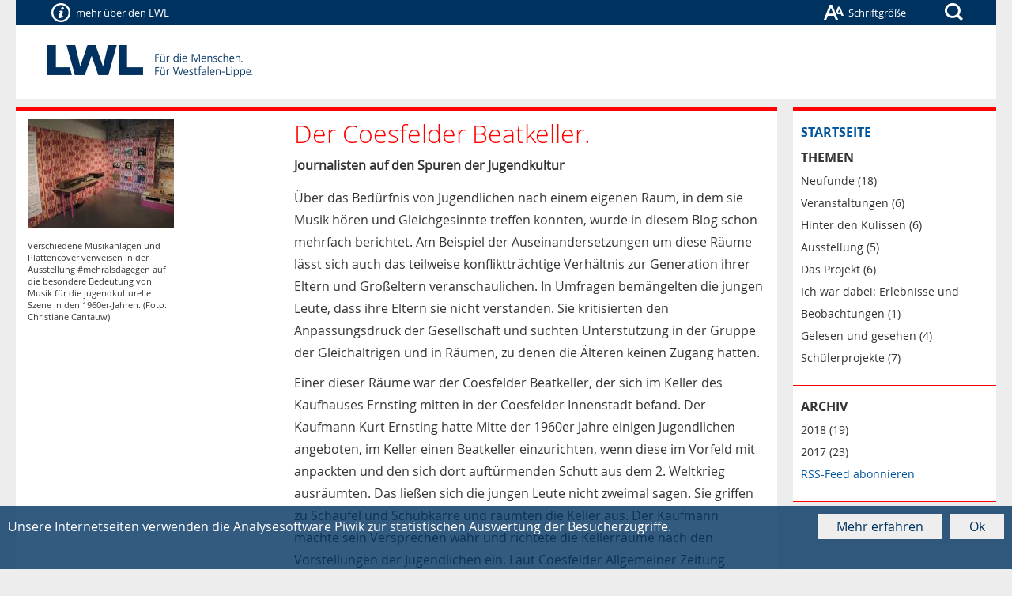

--- FILE ---
content_type: text/html
request_url: https://www.mehralsdagegen.de/schuelerleben-in-coesfeld.html
body_size: 15599
content:
<!DOCTYPE html>
<html class="no-js" lang="de">
    <head>
<meta http-equiv="Content-Type" content="text/html; charset=utf-8">
<!--<base href="https://www.mehralsdagegen.de/schuelerleben-in-coesfeld/" />-->

        
        
    
        <title>LWL | Schülerleben in Coesfeld - Mehr als dagegen</title>
        <meta name="qid" content="165" />
    
        <meta name="robots" content="index,follow " />
    
        <meta name="htdig-keywords" content="Schülerbewegung 1968, Ausstellung, Schüleralltg in den 60er Jahren, Musik" />
        <meta name="keywords" content="Schülerbewegung 1968, Ausstellung, Schüleralltg in den 60er Jahren, Musik" />
        <meta name="description" content="Schülerbewegung 1968, Ausstellungs- und Theaterprojekt" />
        <meta name="Date" content="2018-07-20" />
    
        <link rel="SHORTCUT ICON" href="favicon.ico" />
        
        <link rel="stylesheet" type="text/css" href="++resource++ready/fancybox-v2/jquery.fancybox.css" />
        <script type="text/javascript" src="++resource++ready/refresh/js/jquery.min.js"></script>
        <script type="text/javascript" src="++resource++ready/refresh/js/complete.js"></script>
        <link rel="stylesheet" type="text/css" href="++resource++ready/video-js/lwl-video-js.css" />
        <script src="++resource++ready/video-js/video.js"></script>
        <script type="text/javascript" src="++resource++ready/fancybox-v2/jquery.fancybox.js"></script>
        <script type="text/javascript" src="++resource++ready/refresh/js/main-slider.js"></script>
    
        <meta name="viewport" content="width=device-width, initial-scale=1" />
        <link rel="stylesheet" type="text/css" href="++resource++ready/refresh/css/style.css" />
        
        <link rel="stylesheet" type="text/css" href="++resource++ready/theme-2014/css/custom.css" />
        <link rel="stylesheet" type="text/css" href="++resource++ready/refresh/css/fachbereich.css" />
        <link rel="stylesheet" type="text/css" href="++resource++000-skin14-blog/blogstyle.css" />
        <link rel="stylesheet" type="text/css" href="custom.css" />
        
        <script type="text/javascript">
            $(function() {
                $(".gallery a, .gallery-item .thumb, a.popup").fancybox({
                    type:"image",
                    helpers: {
                        title: {
                            type: 'inside'
                        }
                    }
                });
            });
        </script>
    </head>
    <body id="page" class="site-165">

<div id="rahmen" class="page-schuelerleben-in-coesfeld level-1 site-165">
<a class="skip" href="schuelerleben-in-coesfeld/index.html#mainnav" tabindex="1">Zur Hauptnavigation</a>
    <a class="skip" href="schuelerleben-in-coesfeld/index.html#stepnav" tabindex="2">Zur Seitennavigation</a>
    <a class="skip" href="schuelerleben-in-coesfeld/index.html#content" tabindex="3">Zum Inhalt</a>
<!--UdmComment-->
  <div id="header">
    
    
	  <div id="lwl-header" class="custom">
	    <ul class="features">
	       
            <li class="lwl-info first"><a href="schuelerleben-in-coesfeld/index.html#"><span>mehr &uuml;ber den LWL</span></a>
               <div class="mainnav-info">
                   <p>Der Landschaftsverband Westfalen-Lippe (LWL) arbeitet als Kommunalverband mit rund 17.000 Besch&auml;ftigten
                      f&uuml;r die 8,3 Millionen Menschen in der Region Westfalen-Lippe. Er betreibt 35 F&ouml;rderschulen, 21 Krankenh&auml;user
                      und 18 Museen und ist au&szlig;erdem einer der gr&ouml;&szlig;ten deutschen Hilfezahler für Menschen mit Behinderung.
                      <br /><br />Mehr &uuml;ber die Arbeit und Aufgaben des LWL erfahren Sie hier:<br /><br /></p>
                   <ul>
                       <li><a href="https://www.lwl.org/LWL/portal/">LWL-Startseite</a></li><li><a href="https://www.lwl.org/LWL/Gesundheit/psychiatrieverbund/">Psychiatrie</a></li>
                       <li><a href="https://www.lwl.org/LWL/Der_LWL/">LWL im &Uuml;berblick</a></li><li><a href="https://www.lwl.org/LWL/Gesundheit/Massregelvollzug/">Ma&szlig;regelvollzug</a></li>
                       <li><a href="https://www.lwl.org/LWL/Politik/">Politik</a></li><li><a href="https://www.lwl.org/LWL/Jugend/">Jugend und Schule</a></li>
                       <li><a href="https://www.lwl.org/LWL/Soziales/">Soziales</a></li><li><a href="https://www.lwl.org/LWL/Kultur/Kulturabteilung/">Kultur</a></li>
                   </ul>
               </div>
            </li>
			<li class="lang lang-plain">
                
                
            </li>
            <li class="lang lang-sign">
                
                
            </li>
            <li class="font-size"><a href="schuelerleben-in-coesfeld/index.html#"><span>Schriftgröße</span></a>
                <div class="font-size-info">Die Größe der Schrift und der Grafiken lässt sich sehr einfach über den Browser vergrößern oder verkleinern.
                Dazu einfach die STRG/CTRL-Taste gedrückt halten (Mac: &#8984;-Taste) und dann die Taste
                [+] (Plus) zum Vergrößern oder [&ndash;] (Minus) zum Verkleinern drücken.
                Mit der Kombination STRG (Mac: &#8984;-Taste) und 0 (Null) wird die Schriftgröße wieder auf die Standardeinstellungen zurückgesetzt.<br /><br /><a class="no-bg" href="schuelerleben-in-coesfeld/index.html#" onclick="return false();">[&#10799;] schließen</a></div>
            </li>
            <li class="search">
                <a href="schuelerleben-in-coesfeld/index.html#" class="show-search sprites"><span>Suche</span></a>
                <form method="get" action="suche/" class="main-form">
	                
	                <label for="mainform">Suche</label><input type="text" value="" placeholder="Suchbegriff eingeben" name="q" id="mainform" /><input class="submit" type="submit" value="›" />
                </form>
            </li>
	    </ul>
	    <div id="col-logos">
			<a class="logo-claim sprites" href="http://www.lwl.org/" title="Zur Startseite des LWL"></a>
		</div>
	    <!-- /hauptmenue -->
	  </div><!-- /lwl-header -->
	
    
  </div><!-- /header -->
    <div id="maincontent">
        
        
<!--/UdmComment-->
<!--UdmComment-->

    
    

    <div id="sidebar">
        
        <div>
            
	
                    
                <div class="sidebar-block blognav">
                    <div class="sidebar-inner">
                        <h3><a href="index.html">Startseite</a></h3>
                        <h3>Themen</h3>
                        <ul class="topics">
                            <li>
                                <a href="neufunde.html">Neufunde</a> <span>(18)</span>
                            </li>
                            <li>
                                <a href="veranstaltungen.html">Veranstaltungen</a> <span>(6)</span>
                            </li>
                            <li>
                                <a href="hinter-den-kulissen.html">Hinter den Kulissen</a> <span>(6)</span>
                            </li>
                            <li>
                                <a href="ausstellung.html">Ausstellung</a> <span>(5)</span>
                            </li>
                            <li>
                                <a href="das-projekt.html">Das Projekt</a> <span>(6)</span>
                            </li>
                            <li>
                                <a href="https://www.mehralsdagegen.de?themen:list=erbenisse und beobachtungen">Ich war dabei: Erlebnisse und Beobachtungen</a> <span>(1)</span>
                            </li>
                            <li>
                                <a href="gelesen-und-gesehen.html">Gelesen und gesehen</a> <span>(4)</span>
                            </li>
                            <li>
                                <a href="schuelerprojekte.html">Schülerprojekte</a> <span>(7)</span>
                            </li>
                        </ul>
                    </div>
                </div>
                <div class="sidebar-block blognav">
                    <div>
                        <h3>Archiv</h3>
                        <ul class="published">
                            <li>
                                <a href="2018.html">2018</a> <span>(19)</span>
                            </li>
                            <li>
                                <a href="2017.html">2017</a> <span>(23)</span>
                            </li>
                        </ul>
                        
                        
                        
                        
                        <p><a href="rss/index.html"><span>RSS-Feed abonnieren</span></a></p>
                    </div>
                </div>
            
           
    

        </div>
        
    
    
    <div id="unten_links">
        
            
            
            
            
            
            
            
	            
	        
            
        
    </div>

    </div><!-- /sidebar -->
    <div id="content">
        
        	
    
        
	
        <div class="article img-left" id="anker-0">
    <div class="img">
        
            <div class="zoomable">
    <a target="_self" href="@@files/30876563/scale-2000-1200/ausstellung-16_2018.jpg" class="popup">
       <img class="image-url" src="@@files/30876563/scale-185-1200/ausstellung-16_2018.jpg" alt="Wie wichtig Musik in den 1960er-Jahren für die Jugendlichen war, wird auch in unserer Ausstellung gezeigt. (vergrößerte Bildansicht wird geöffnet)" title="Wie wichtig Musik in den 1960er-Jahren für die Jugendlichen war, wird auch in unserer Ausstellung gezeigt." />
    </a>
    <a href="@@files/30876563/scale-2000-1200/ausstellung-16_2018.jpg" class="zoom popup"><em title="öffnet vergrößerte Bildansicht">+</em></a>
</div>
        
		
		<span>Verschiedene Musikanlagen und Plattencover verweisen in der Ausstellung #mehralsdagegen auf die besondere Bedeutung von Musik für die jugendkulturelle Szene in den 1960er-Jahren. (Foto: Christiane Cantauw) </span>
    </div>
    <!-- <read> -->
    <div class="eintrag">
        <h2><span>Der Coesfelder Beatkeller. </span></h2>
        <h3><span>Journalisten auf den Spuren der Jugendkultur</span></h3>
        <div class="fliesstext"><p>&Uuml;ber das Bed&uuml;rfnis von Jugendlichen nach einem eigenen Raum, in dem sie Musik h&ouml;ren und Gleichgesinnte treffen konnten, wurde in diesem Blog schon mehrfach berichtet. Am Beispiel der Auseinandersetzungen um diese R&auml;ume l&auml;sst sich auch das teilweise konflikttr&auml;chtige Verh&auml;ltnis zur Generation ihrer Eltern und Gro&szlig;eltern veranschaulichen. In Umfragen bem&auml;ngelten die jungen Leute, dass ihre Eltern sie nicht verst&auml;nden. Sie kritisierten den Anpassungsdruck der Gesellschaft und suchten Unterst&uuml;tzung in der Gruppe der Gleichaltrigen und in R&auml;umen, zu denen die &Auml;lteren keinen Zugang hatten.</p>

<p>Einer dieser R&auml;ume war der Coesfelder Beatkeller, der sich im Keller des Kaufhauses Ernsting mitten in der Coesfelder Innenstadt befand. Der Kaufmann Kurt Ernsting hatte Mitte der 1960er Jahre einigen Jugendlichen angeboten, im Keller einen Beatkeller einzurichten, wenn diese im Vorfeld mit anpackten und den sich dort auft&uuml;rmenden Schutt aus dem 2. Weltkrieg ausr&auml;umten. Das lie&szlig;en sich die jungen Leute nicht zweimal sagen. Sie griffen zu Schaufel und Schubkarre und r&auml;umten die Keller aus. Der Kaufmann machte sein Versprechen wahr und richtete die Kellerr&auml;ume nach den Vorstellungen der Jugendlichen ein. Laut Coesfelder Allgemeiner Zeitung strahlte der Keller mit seinen mit Sitzpolstern bezogenen Bierf&auml;ssern eine &bdquo;jugendm&auml;&szlig;ige, moderne Gem&uuml;tlichkeit&ldquo; aus. F&uuml;r eine leistungsstarke Musikanlage hatten die Jugendlichen selbst gesorgt und auch f&uuml;r den Auftritt der ein oder anderen Sch&uuml;lerband war gen&uuml;gend Platz vorhanden. Auch an Raum f&uuml;r WCs und Lagerfl&auml;che war gedacht worden.</p>

<p>Alkohol wurde im Beatkeller freilich nicht ausgeschenkt, das w&auml;re nur Wasser auf die M&uuml;hlen der Kritiker gewesen, die bereits ein S&uuml;ndenbabel Lemgoer Ausma&szlig;es (vgl. unser Artikel zur Lemgoer Dachbodenparty) vermuteten und in Leserbriefen gegen die Jugendlichen wetterten.</p>

<p>Um die Wogen zu gl&auml;tten, berichtete ein namentlich nicht genannter Journalist der Coesfelder Allgemeinen Zeitung schlie&szlig;lich &uuml;ber den Beatkeller, den er als harmlosen Treffpunkt junger Leute darstellte. Er verschaffte ihnen in seinem Artikel Geh&ouml;r, indem er eine zentrale Frage der Jugendlichen formulierte: Warum &bdquo;stellen sich Vertreter der &sbquo;&Auml;lteren Generation&lsquo; gegen diese Art der Freizeitgestaltung, wenn die den Jugendlichen Spa&szlig; macht und niemanden wirklich st&ouml;rt oder bel&auml;stigt?&ldquo;&nbsp;&nbsp;</p>

<p>Der Coesfelder Beatkeller war wenige Jahre lang ein viel frequentierter Treffpunkt f&uuml;r Jugendliche. Ende der 1960er-Jahre stellte er seinen Betrieb ein.&nbsp;&nbsp;&nbsp; &nbsp;</p>

<p>Christiane Cantauw</p>
</div>
    </div>
    <!-- <read> -->

</div>

           
    

    

    </div><!-- /content -->
    </div><!-- /maincontent -->
    <div id="footer" class="seitenfuss">
          
          
              
        <ul id="imprint" class="imprint custom">
          <li class="first copy">&copy; Landschaftsverband Westfalen-Lippe (LWL)</li>
          <li class="second feat">
            <ul>
            <!--htdig_noindex-->
              <li class="top"><a href="schuelerleben-in-coesfeld/index.html#rahmen"><span>Nach oben</span></a></li>
              <li class="print"><a href="schuelerleben-in-coesfeld/print.html" rel="nofollow"><span>Seite drucken</span></a></li>
              <li class="err"><a href="schuelerleben-in-coesfeld/reperr.html" rel="nofollow"><span>Fehler melden</span></a></li>
            <!--/htdig_noindex-->
            </ul>
          </li>
          <li class="third info">
            <ul>
              
              <li><a href="https://www.lwl.org/LWL/Der_LWL/Datenschutz/">Datenschutz</a></li>
              <li><a href="https://www.lwl.org/LWL/Kultur/VOKO/Impressum/">Impressum</a></li>
              <li class="last"><a href="https://www.lwl.org/LWL/Kultur/VOKO/Kontakt">Kontakt</a></li>
              
            </ul>
          </li>
        </ul>

          
    </div><!-- /footer -->
    <!--/UdmComment-->
    </div><!-- /rahmen -->
    
	<!-- Piwik -->
	
		<script type="text/javascript">
			var pkBaseURL = (("https:" == document.location.protocol) ? "https://piwik.lwl.org/piwik/" : "https://piwik.lwl.org/piwik/");
			document.write(unescape("%3Cscript src='" + pkBaseURL + "piwik.js' type='text/javascript'%3E%3C/script%3E"));
		</script>
		
		
		

		<script type="text/javascript">
			try {
			var piwikTrackerLWL = Piwik.getTracker(pkBaseURL + 'piwik.php', 2);
			piwikTrackerLWL.trackPageView();
			piwikTrackerLWL.enableLinkTracking();
			var piwikTracker = Piwik.getTracker(pkBaseURL + 'piwik.php', 165);
			piwikTracker.trackPageView();
			piwikTracker.enableLinkTracking();
			} catch( err ) {}
		</script>
		<noscript>
			
			<p><img src="https://piwik.lwl.org/piwik/piwik.php?idsite=2&rec=1" style="border:0" alt="" /></p>
			<p><img src="https://piwik.lwl.org/piwik/piwik.php?idsite=165&rec=1" style="border:0" alt="" /></p>
			
		</noscript>
	
	<!-- End Piwik Tracking Code-->

    </body>
</html>

--- FILE ---
content_type: text/css
request_url: https://www.mehralsdagegen.de/++resource++ready/refresh/css/style.css
body_size: 43317
content:
/* reset blockelemente */

body, html, address, form, fieldset, h1, h2, h3, h4, h5, h6,
p, ul, ol, dl, li, hr, table, tr, th, td, div, blockquote, object, iframe {
  margin:0;
  padding:0;
}

::selection {
  background-color:#3c3c3c;
  color:#fff;
}

::-moz-selection {
  background-color:#3c3c3c;
  color:#fff;
}

body {
  background-color:#ededed;
  color:#000;
  font:100.01% verdana, arial, trebuchet ms, calibri, helvetica, sans-serif;
}

#header ul, .stepnav ul, #footer ul, .slides ul {
  list-style:none none;
}

.eintrag ul, eintrag ol,
.eintrag p, #content table,
.article .eintrag .fliesstext {
  font-size:0.75em;
  line-height:1.75;
}

.eintrag p {
  margin-bottom:10px;
}

.eintrag blockquote {
  border-left:2px solid #666;
  margin:15px;
  padding-left:10px;
  position:relative;
  text-indent:15px;
}

.eintrag blockquote:before {
  content:"”";
  position:absolute;
  left:-5px;
  top:0;
  font:250%/1 georgia, serif;
  color:#666;
}

.eintrag-toggle .fliesstext {
  padding: 10px 0;
}

.fliesstext ul, .fliesstext ol {
  padding:10px 20px;
}

#popup ul {
  list-style:none none;
}

.article .eintrag .fliesstext p, .article .eintrag .fliesstext ul,
.article .eintrag .fliesstext ol, .sidebar-block .fliesstext p,
.article .eintrag .fliesstext .fliesstext {
  font-size:100%;
}

.article .eintrag .fliesstext {
  margin-top:15px;
}

.sidebar-block ul, .sidebar-block ol,
.sidebar-block p, .sidebar-block .fliesstext {
  font-size:0.75em;
  line-height:1.25;
}

.sidebar-block .fliesstext ul, .sidebar-block .fliesstext ol {
  font-size:100%;
}

#content table p,
#content .fliesstext table {
  font-size:100%;
  padding:2px;
}

#content table th,
#content table td {
  vertical-align:top;
}

a, a img {
  border:0;
  text-decoration:none;
  color:#00559d;
}

.mobile, #lwl-header .features .mainnav-toggle a {
  display:none;
}

a.skip {
  position:absolute;
  top:-1000em;
  left:-1000em;
  z-index:100;
  font-size:75%;
  color:#e5200e;
  background-color:#fff;
  padding:2px;
}

a:focus, a:active {
  outline:1px dotted #e5200e;
  text-decoration:underline;
}

#content a:hover, #mainnav li a:hover,
.stepnav ul li a:hover {
  text-decoration:underline;
}

.slider-navi a:focus, .slider-navi a:active,
.slider-navi a:hover, .slider-navi a:hover {
  outline:0;
  text-decoration:none;
}

a.skip:focus, a.skip:active {
  position:absolute;
  top:10px;
  left:50%;
}

.seitenanfang {
  font-size:75%;
  text-align:right;
  margin:10px;
  clear:both;
}

.multi-column {
  padding:10px 15px;
}

table.column {
  width:100%;
  max-width:100%;
  border-collapse:collapse;
  vertical-align:top;
}

table.column .listentyp {
  padding:2px 5px 2px 2px;
}

table.column .left {
  text-align:left;
}

table.column .center {
  text-align:center;
}

table.column .right {
  text-align:right;
}

#rahmen {
  width:auto;
  min-width:775px;
  max-width:61.875em;
  margin:0 auto;
}

#maincontent {
  width:100%;
}

#maincontent:after {
  content:"";
  width:100%;
  height:1px;
  display:block;
  clear:both;
}

#header {
  margin-bottom:10px;
  position:relative;
}

#stepnav, #content, #sidebar {
  float:left;
  width:58.080%;
  background-color:#fff;
  margin:0 1.5%;
}

#stepnav, #sidebar {
  width:18.182%;
  margin:0;
}

#sidebar {
  width:20.707%;
  float:right;
}

.sidebar-block {
  background-color:#fff;
  margin-bottom:10px;
  padding:10px;
}

.sidebar-block h3 {
  margin:5px 0;
  font-size:81.25%;
}

.sidebar-block .link a {
  color:#00559d;
}

.sidebar-block .img {
  max-width:100%;
  text-align:center;
}

.sidebar-block .img img {
  max-width:100%;
}

.sidebar-block .link {
  padding:2px 0;
  margin-top:5px;
}

.sidebar-block fieldset {
  border:0;
}

#sidebar .newsletter fieldset input[type="text"] {
  border:1px solid #3c3c3c;
}

/* kalender rechts */

#month {
  border-collapse:collapse;
  width:100%;
  font-size:75%;
  background-color:#3c3c3c;
}

#month td, #month th {
  border:1px solid #444;
  width:14.285%;
  text-align:center;
  height:25px;
  margin:0;
  padding:0;
}

#month th {
  text-transform:uppercase;
  color:#fff;
}

#month tr:hover td {
  background-color:#555;
}

#month td a {
  display:block;
  width:100%;
  height:100%;
  line-height:25px;
  color:#fff;
}

#month td a:hover {
  background-color:#fff;
  color:#3c3c3c;
}

#month .weekend a {
  color:#ccc;
}

#month tr:hover td {
  background-color:#555;
}

#month td strong a {
  color:#e5200e;
}

.navigate a {
  color:#ededed;
  display:inline-block;
  width:80%;
  text-align:center;
  line-height:1px;
}

.navigate:after {
  content:"";
  width:100%;
  display:inline-block;
}

.navigate a.prev, .navigate a.next {
  width:20px;
  height:20px;
  -moz-border-radius:20px;
  -webkit-border-radius:20px;
  border-radius:15px;
  line-height:1.25;
  background-color:#ededed;
  color:#3c3c3c;
}

.current {
  font-size:125%;
}

/* content */

.article, .gallery {
  margin-bottom:10px;
  background-color:#fff;
  clear:both;
}

.img-left {
  overflow:hidden;
}

.article .eintrag,
.img-fullwidth .img {
  padding:10px 15px;
}

.linklist ul,
.toc ul {
  padding:10px 15px 10px 25px;
  font-size:75%;
  line-height:1.75;
  color:#00559d;
}

.article .img {
  float:left;
  width:auto;
}

.img-left .img {
  margin:10px 10px 0 15px;
}

.img-right .img {
  float:right;
  margin:10px 15px 0 10px;
}

.article .img span {
  display:block;
  margin:10px 0 5px;
  font-size:0.6875em;
  text-align:left;
}

.article.img-fullwidth .img {
  float:none;
  padding-bottom:3px;
  text-align:center;
}

.img-left .img span, .img-right .img span {
  width:16.5em;
}

.article.img-left .eintrag {
  margin-left:35%;
  padding-top:5px;
}

.article.img-right .eintrag {
  margin-left:0;
  margin-right:35%;
}

.article.float .eintrag {
  margin-left:1%;
}

.article.img-fullwidth .eintrag {
  padding-top:0;
}

.article h2, .eintrag h2 {
  font:normal 1.5em georgia, serif;
  color:#3c3c3c;
  margin:10px 0 4px;
}

.gmap .route, .gmap .link {
  text-align: right;
  margin-top: 3px;
}

.img-left .eintrag h2 {
  margin-top:0;
}

.article h2 a, .eintrag h2 a,
.article a h2, .eintrag a h2 {
  color:#00559d;
}

.article h3, .eintrag h3, .video h3, .audio h3 {
  color:#000;
  font:bold 81.25% verdana, arial, helvetica, calibri, sans-serif;
}

.eintrag-toggle h3 {
  padding-top: 10px;
  font-size: 110%;
}

h2.rubrik, .article h2.rubrik {
/*  font:normal 87.5% verdana, arial, helvetica, calibri sans-serif;
  background-color:#3c3c3c;
  color:#fff;*/
  padding:3px 0 3px 15px;
  margin-top:0;
}

.audio, .video {
  text-align:center;
  padding:10px 15px;
}

.video .eintrag {
  padding:0;
}

.ytvideo {
  border: medium none;
  height: 0;
  padding-bottom: 56.25%;
  position: relative;
  width: 100%;
}

.ytvideo iframe, .ytvideo object, .ytvideo embed {
  border: medium none;
  height: 100%;
  left: 0;
  position: absolute;
  top: 0;
  width: 100%;
  padding:10px 15px;
}

.data div, .data {
  padding:0;
  margin: 0;
  width: 540px;
  height: 304px !important;
  overflow: hidden;
}

.audio h2, .video h2,
.audio h3, .video h3 {
  text-align:left;
}

.audio h3, .video h3 {
  margin-bottom:15px;
}

.video .mediaspace {
  margin-top:10px;
}

#mapdisplay {
  width:100%;
  height:25em;
}

/* /neue html-elemente */

#quadrat_claim_logo {
  background-color:#fff;
  overflow:hidden;
  height:3.875em;
  padding-top:0;
  font-size:100%;
  color:#000;
}

#quadrat_claim_logo span span {
  position:absolute;
  left:-999em;
  top:0;
}

#lwl-logo, #lwl-claim {
  width:49.999%;
  padding-top:15px;
  background-color:#fff;
  float:left;
}

#lwl-claim {
  text-align:right;
  padding-top:25px;
}

#lwl-claim img {
  padding-right:35px;
}

#hauptmenue {
  background-image:none;
  background-color:#ededed;
  color:#000;
  border-bottom:2px solid #3c3c3c;
  margin:1.25em 0 10px;
  width:100%;
  position:relative;
}

#mainnav {
  list-style:none none;
  border-bottom:12px solid #3c3c3c;
  overflow:hidden;
}

*+html #hauptmenue ul#breadcrumb, *+html #hauptmenue form {display:inline;}

#mainnav li {
  display:inline;
  float:left;
  text-align:center;
  width:10%;
}

#mainnav li #homelink {
  background:url("../images/home-sprites.png") 50% 3px no-repeat transparent;
  width:100%;
  height:1.9375em;
  float:left;
  font-size:1em;
}

#lwl-portal #mainnav li #homelink {
  background-position:50% -48px;
  background-color:#3c3c3c;
}

#mainnav li a span, #hauptmenue form label,
#unten_rechts form label {
  position:absolute;
  top:-999em;
  left:0;
  overflow:hidden;
}

#mainnav li a {
  color:#000;
  display:block;
  line-height:1.9375em;
}

#mainnav li a.aktiv {
  background-color:#3c3c3c;
  color:#fff;
}

#mainnav li.main-2 {width:11%;}

#mainnav li.main-3 {width:13%;}

#mainnav li.main-4 {width:17%;}

#mainnav li.main-5 {width:19%;}

#mainnav li.main-6 {
  float:right;
  width:10%;
}

/* Hauptnavigation Abteilungsseiten */

.individuell #lwl-logo, .individuell #lwl-claim,
.individuell #hauptmenue {
  padding-top:15px;
  background-color:transparent;
  float:left;
  width:16%;
  border:0;
}

.individuell #lwl-claim {
  text-align:right;
  float:right;
  padding-top:23px;
  width:27.5%;
}

.individuell #hauptmenue {
  background-image:none;
  color:#000;
  height:auto;
  overflow:hidden;
  margin:10px 0 0 45px;
  width:auto;
  text-align:right;
}

.individuell #hauptmenue ul {
  margin:0 0 9px;
  list-style:none none;
  font:0.6875em sans-serif;
}

.individuell #hauptmenue ul li {
  display:inline;
  margin:0 5px;
}

.individuell #hauptmenue ul li a {
  color:#3c3c3c;
}

.individuell #hauptmenue ul li a.aktiv {
  font-weight:bold;
}

.individuell #hauptmenue ul li a span {
  visibility:hidden;
  position:absolute;
  top:-999em;
}

/* /Abteilungsseiten */

/* theme-2014 */

.lwl-info a:before, .lang a:before, .font-size a:before, .contact .phone span:before,
.imprint .feat ul li a:before, .sprites {
  background:url("../../theme-2014/images/lwl-icons-sprite.png") 0 0 no-repeat transparent;
}

#lwl-header {
  background-color:#fff;
}

.smallheader {
  border-bottom: 33px solid #e7e7e8;
}

#lwl-header .features {
  background-color:#00325f;
  height:32px;
  z-index:100;
  text-align:right;
}

#lwl-header .features li {
  display:inline-block;
  width:auto;
  color:#fff;
  font-size:81.25%;
  vertical-align:middle;
/*   line-height:1; */
  line-height:2.5;
  height:32px;
}

#lwl-header .features li.lang {
  width:auto;
}

#lwl-header .features li a {
  color:#fff;
  display:inline-block;
}

#lwl-header .features li a:hover {
  text-decoration:underline;
}

#lwl-header .features li a:before {
  content:"";
  display:inline-block;
  width:30px;
  height:30px;
  background-position:-515px -703px;
  vertical-align:middle;
  margin-right:6px;
}

#lwl-header .features li.show-search a:before {
  content:"";
  display:inline;
  width:0;
  height:0;
  margin-right:0;
}

#lwl-header .features .lang-sign a:before {
  background-position:-195px -703px;
}

#lwl-header .features .lang-sign a {
  margin:0 24px;
}

#lwl-header .features .font-size a:before {
  background-position:-579px -703px;
}

#lwl-header .features .lwl-info a:before {
  background-position:-387px -703px;
}

#lwl-header .features .first .mobile:before {
  content:"";
  width:0;
}

#lwl-header .features .first {
  float:left;
  margin-left:40px;
  text-align:left;
  display:inline;
}

#lwl-header .features li.font-size {
  margin:0 40px 0 0;
  position:relative;
}

#lwl-header .features li.search {
  margin:0 40px 0 0;
}

#lwl-header .features li.search a {
  margin:0;
}

#lwl-header .features li.search .show-search {
  width:30px;
  height:30px;
  display:inline-block;
  vertical-align:bottom;
  background-position: -644px -703px;
}

#lwl-header .features .search .show-search span {
  font-size:1px;
  height:0;
  display:none;
}

#lwl-header .features .search form, #lwl-header .features li .font-size-info,
#lwl-header .features .lwl-info .mainnav-info {
  display:none;
  width:auto;
  position:absolute;
  right:14px;
  top:44px;
  background-color:#e7e7e8;
  width:376px;
  height:48px;
  z-index:1000;
}

#lwl-header .features .search form {
  font-size:100%;
}

#lwl-header .features li .font-size-info,
#lwl-header .features .lwl-info .mainnav-info {
  right:50px;
  background-color:#00325f;
  height:auto;
  text-align:left;
  padding:15px;
  line-height:1.25;
  font-size:125%;
}

#lwl-header .features .lwl-info .mainnav-info {
  left:0;
  right:auto;
  background-color:#e7e7e8;
  color:#333;
  width:430px;
}

#lwl-header .features .lwl-info .mainnav-info ul li {
  padding:0;
  display:inline-block;
  width:50%;
  line-height:1;
  height:auto;
}

#lwl-header .features .lwl-info .mainnav-info ul li a {
  color:#00325f;
}

#lwl-header .features .lwl-info .mainnav-info ul li a:before {
  content:"\203a";
  padding:0;
  width:auto;
  position:relative;
  top:5px;
  background:none;
}

#lwl-header .features li .font-size-info .no-bg:before {
  background-image:none;
  width:0;
}

#lwl-header .features li.search form:before, #lwl-header .features li .font-size-info:before,
#lwl-header .features li.lwl-info .mainnav-info:before {
  content:"";
  border-width:14px;
  border-style:solid;
  border-color:transparent transparent #e7e7e8;
  position:absolute;
  right:36px;
  top:-25px;
}

.mainnav-info p {
  font-size:87.5%;
}

#lwl-header .features li .font-size-info {
  font-size:108%;
  line-height:1.5;
}

#lwl-header .features li .font-size-info:before {
  border-color:transparent transparent #00325f;
}

#lwl-header .features li.lwl-info .mainnav-info:before {
  left:30px;
  right:auto;
}

#lwl-header .features li.search form label {
  visibility:hidden;
  width:0;
  height:0;
  position:absolute;
  left:0;
  top:-100em;
  overflow:hidden;
}

#lwl-header .features li.search form input[type="text"] {
  border:1px solid #e7e7e8;
  padding:10px;
  width:85%;
  font-size:100%;
  box-sizing:border-box;
  -moz-box-sizing:border-box;
  -webkit-box-sizing:border-box;
}

#lwl-header .features li.search form input[type="text"]:focus {
  background-color:#ffffc7;
}

#lwl-header .features li.search form .submit {
  border:1px solid #e7e7e8;
  background-color:#e7e7e8;
  width:48px;
  height:48px;
  vertical-align:middle;
  text-align:center;
  font-size:2em;
}

#col-logos, #col-logos .sprites {
  position:relative;
}

#col-logos .logo-claim {
  position:relative;
  left:40px;
  width:262px;
  height:41px;
  display:inline-block;
  background-position: -5px -932px;
  margin:25px 0 22px;
}

.logo-claim span {
  display:inline-block;
  font-size:78.5%;
}

#col-logos .special {
  float:right;
  margin:18px 40px 0 0;
  width:156px;
  height:46px;
  background-position: -405px -925px;
}

/* /theme-2014 */

#breadcrumb {
  display:inline-block;
  font:0.75em/1.25 sans-serif;
  padding:12px 0;
}

#mainnav + #breadcrumb {
  width:71.25%;
}

#breadcrumb li {
  display:inline;
}

#breadcrumb li a {
  color:#00559d;
}

#breadcrumb li.prefix {
  font-weight:bold;
}

#breadcrumb li:after {
  content:"\00bb";
  padding-left:5px;
}

#breadcrumb li.prefix:after, #breadcrumb li.last:after {
  content:"";
  padding:0;
}

#hauptmenue form, form.main-form {
  display:inline-block;
  text-align:right;
  font-size:.9375em;
  width:28%;
}

#hauptmenue form .suchbegriff, form.main-form .suchbegriff {
  border:1px solid #bfbfbf;
  border-radius:10px;
  -moz-border-radius:10px;
  box-shadow:-1px -1px 1px #ccc;
  -moz-box-shadow:-1px -1px 1px #ccc;
  background:url("../images/suche.png") 0 50% no-repeat #fff;
  height:1.5em;
  width:60%;
  padding-left:20px;
}

#hauptmenue form .suche_button, form.main-form .suche_button {
  background:url("../images/suche_button.png") 0 0 repeat-x #3c3c3c;
  padding:0 3px;
  height:2em;
  width:25%;
  color:#fff;
  font-weight:bold;
  border:1px solid #3c3c3c;
  border-radius:5px;
  -moz-border-radius:5px;
}

#schmuckbild {
  margin:10px 0 15px;
  padding:10px 0;
  position:relative;
}

#content hr {
  border:0;
  border-top:1px solid #ededed;
  background-color:#ededed;
  height:1px;
  clear:both;
}

#content hr.trenner_stark {
  border-top-width:3px;
  height:3px;
}

/* stepnavi */

.stepnav ul {
  font:0.875em/1 sans-serif;
  list-style:none none;
}

.stepnav ul ul {
  font-size:100%;
  border-top:2px solid #3c3c3c;
  border-bottom:1px solid #3c3c3c;
}

.stepnav ul ul * {
  border:0;
}

.stepnav ul li {
  border-bottom:1px solid #3c3c3c;
  line-height:1.8125;
  word-wrap:break-word;
}

.stepnav ul ul li {
  border:0;
  padding-left:10px;
}

.stepnav ul li a,
.stepnav ul li strong {
  color:#000;
  display:block;
  height:1%;
  line-height:1.25;
  padding:6px 0;
}

/* content */

#filler_unten_links, #unten_rechts {
  width:72.25%;
  float:left;
}

#unten_rechts {
  float:none;
  width:auto!important;
  margin-left:74%;
}

* html #unten_rechts {
  width:26%!important;
  float:left;
  display:inline;
  margin-left:1.25%;
}

.clear {
  overflow: hidden;
  width: 100%;
}

.mediaspace {
  text-align:center;
  padding-bottom:15px;
}

.spitzmarke {
  font-size:50%;
  color:#777;
  text-transform:uppercase;
}

li .spitzmarke {
  font-size:75%;
}

/* Kontaktformular */

#kontaktformular, .kontaktformular {
  font-size:0.75em;
  margin-top:10px;
}

#kontaktformular p, .kontaktformular p {
    font-size:1em;
}

#kontaktformular table, .kontaktformular table {
  font-size:100%!important;
}

#kontaktformular fieldset, .kontaktformular fieldset {
  border:0;
}

#kontaktformular label, .kontaktformular label {
  display:inline-block;
  width:25%;
  vertical-align:top;
  margin-bottom:5px;
  cursor:pointer;
}

#kontaktformular input[type="text"], #kontaktformular textarea,
.kontaktformular input[type="text"], .kontaktformular textarea {
  border:1px solid #3c3c3c;
  border-radius:3px;
  margin-bottom:5px;
  padding:3px;
  box-sizing:border-box;
}

.kontaktformular .formwidget {
  display:inline-block;
  width:60%;
  position:relative;
}

.kontaktformular .mandatorycheckboxwidget-field .formwidget .errormessage,
.kontaktformular .checkboxwidget-field .formwidget .errormessage {
  display:inline;
}

.kontaktformular .formwidget-full {
  width:100%;
}

#content .kontaktformular .radiolist {
  font-size:100%;
  list-style-type:none;
  padding:0;
  margin:0;
}

.radiolist .radioType, .checkboxType {
  margin:0 5px 0 0;
}

.kontaktformular .radiolist label {
  width:70%;
}

.kontaktformular input[type="text"], .kontaktformular textarea, .kontaktformular select {
  width:100%;
}

.kontaktformular .errormessage {
  margin-bottom:10px;
}

.kontaktformular .error, .kontaktformular .errorsummary {
  background-color:#e3000f;
  color:#fff;
  padding:2px 3px;
}

.kontaktformular .errorsummary {
  margin-bottom:5px;
  display:inline-block;
}

#kontaktformular input[type="text"]:focus, #kontaktformular textarea:focus,
#kontaktformular input[type="text"]:focus, .kontaktformular textarea:focus {
  background-color:#ffffc7;
}

#kontaktformular textarea, .kontaktformular textarea {
  overflow:auto;
  resize:none;
  font-family:sans-serif;
  font-size:inherit;
}

#footer {
  border-top:1px solid #00325f;
  color:#000;
  margin-top:15px;
  width:100%;
  clear:both;
}

*+html #seitenfuss {
  float:left;
}

#fussinfo {
  overflow:hidden;
  width:100%;
  margin:0;
  padding:0;
  border-top:2px solid #3c3c3c;
  list-style:none none;
}

#fusslinks, #fussrechts {
  font-size:0.6875em;
  width:49.99%;
  float:left;
  margin:5px 0 10px;
}

#fussrechts {
  text-align:right;
}

*+html #fussrechts {
  float:right;
}

#seitenfuss a {
  color:#000;
}
/* Browser Resets -jQuery FlexSlider v2.0 http://www.woothemes.com/flexslider/ */ 

#content ul.slides, .rssslider ul.slides, .flex-control-nav, .flex-direction-nav {margin: 0; padding: 0; list-style: none;} 

/* FlexSlider Necessary Styles */
.flexslider {margin: 0; padding: 0;}
.flexslider .slides > li {display:none; overflow:auto;}
.flexslider .slides > li:first-child, .no-js .flexslider .slides > li {display:block;}
.flexslider .slides img {max-width: 100%; display: block; margin: 0 auto;}
.flex-pauseplay span {text-transform: capitalize;}

/* Clearfix for the .slides element */
.slides:after {content: "."; display: block; clear: both; visibility: hidden; line-height: 0; height: 0;} 
html[xmlns] .slides {display: block;}
* html .slides {height: 1%;}

/* FlexSlider Default Theme */
.flexslider {margin:0; position:relative; zoom:1; /*overflow:auto;*/}
.flex-viewport {max-height: 2000px; -webkit-transition: all 1s ease; -moz-transition: all 1s ease; transition: all 1s ease;}
.loading .flex-viewport {max-height: 300px;}
.flexslider .slides {zoom: 1;}

.carousel li {margin-right: 5px;}

/* Direction Nav */
.flex-direction-nav {*height: 0; width:100%; padding: 0;}
.flex-direction-nav li {
  display: block;
  font:2em/1 Open Sans, sans-serif;
  margin:0 10px;
}

#sidebar .rssslider {
  background-color:#fff;
  padding-bottom:40px;
  padding:10px 0 40px;
}

#sidebar .rssslider .flex-viewport {
}

#sidebar .rssslider .eintrag, #sidebar .rssslider h3 {
  padding:10px;
}

#sidebar .rssslider ol, #sidebar .rssslider ul {
  padding:0;
}

#sidebar .rssslider ul.flex-direction-nav {
  margin-top:-3px;
}

#sidebar .rssslider ul .image {
  height:205px;
  padding:0 10px;
}

#sidebar .rssslider ul .image img {
  max-height:100%;
}

.flex-direction-nav a {
  color:#000;
  position:relative;
  cursor: pointer;
  height:100%;
  padding:0 5px;
}

.flex-direction-nav .flex-disabled {
  cursor: default;
}

.flex-control-nav {
  width: 100%;
  position: absolute;
  margin: 8px 0 0;
  text-align: center;
  padding:0;
}

.flex-control-nav li {
  margin: 0 6px;
  display: inline-block;
  zoom: 1;
  *display: inline;
}

.flex-control-paging li a, .flex-control-paging li span {
  text-indent: -9999px;
  width:7px;
  height:7px;
  display: block;
  background-color: #fff;
  cursor: pointer;
  color:#000;
  border:1px solid #000;
  -webkit-border-radius:50%;
  -moz-border-radius: 50%;
  -o-border-radius: 50%;
  border-radius: 50%;
  overflow:hidden;
}
.flex-control-paging li span {
    cursor:auto;
}
.flex-control-paging li a:hover {
  background: #333;
  background: #000;
  text-decoration:none !important;
  color: #fff;
}
.flex-control-paging li a.flex-active, .flex-control-paging li span.flex-active {
  background: #000;
  cursor: default;
  text-decoration:none;
  color: #fff;
}
.flex-control-thumbs {
  margin: 5px 0 0; 
  position: static;
  overflow: hidden;
}
.flex-control-thumbs li {
  width: 25%; float: left; margin: 0;
}

.flex-control-thumbs img {
  width: 100%;
  display: block;
  cursor: pointer;
}
.flex-control-thumbs .flex-active {
  cursor: default;
}

.slider-flex {
  width: 100%;
  position: relative;
}

.slider-flex .flex-viewport {
  padding-top:40px;
}

.slider-flex .flex-control-paging, .slider-flex .flex-direction-nav {
  position:absolute;
  top:0;
  padding:0;
}

.slider-flex .flex-direction-nav {
  width:100%;
}

.slider-flex .img, .slider-flex .eintrag {
  padding: 10px 15px;
}
.slider-flex p {
  padding-bottom:0;
  margin-bottom:0;
}

/* Slider mit Hintergrundbild */

.slider-full .centerbox {
  margin: 100px 7% 25px 17%;
  width: 79%;
  background:#fff;
  background:rgba(255,255,255,0.9);
  overflow: hidden;
  -webkit-border-radius: 5px;
  -moz-border-radius: 5px;
  border-radius: 5px;
  -webkit-box-shadow: 1px 1px 2px rgba(0,0,0,0.4);
  -moz-box-shadow: 1px 1px 2px rgba(0,0,0,0.4);
  box-shadow: 1px 1px 2px rgba(0,0,0,0.4);
}

.fullslider {
  overflow: hidden;
  font-size: 100%;
}
#content .fullslider h3, #content .fullslider h4, #content .fullslider p {
  margin: 0 8px;
}

#content .fullslider h2 {
  background-color: #e5200e;
  color: #fff;
  padding: 3px 1px 3px 8px;
  font-size: 1.1em;
  margin: 0;
}

#content .slider-full .flex-viewport ul > li {
  background-size: cover;
  height: 100%;
}

#content .fullslider h3 {
  color: #00559d;
  font-size: 1.2em;
  font-weight: normal;
  margin-top: 3px
}

#content .fullslider h4 {
  color: #00559d;
  font-size: 0.9em;
  font-weight: normal;
}
 #content .fullslider p {
   margin: 8px 5px 5px 8px; 
 }
.fullslider p, .fullslider span{
  font-size: 0.75em;
}
#content .fullslider hr {
  border-top: 1px solid #e5200e;
  margin: 0 8px;
}
.fullslider .bottomlinks {
  height: 20px;
}
.fullslider .bottomlinks span {
  text-align: right;
  margin:0 8px 0 0;
}

.fullslider span {
  padding: 5px 0 8px 35px;
  float: left;
  display: block;
}
.fullslider span.ilink {
  background: url("../images/kontakt.png") no-repeat left top;
  background-position: 6px 3px;
}

.fullslider span.seitenlink {
  background: url("../images/extern.png") no-repeat left top;
  background-position: 16px 6px;
}

.fullslider span a {
  color: #e5200e;
}

.bubbleInfo {
  position: relative;
}

/* Bubble pop-up */

.tooltip {
  position: absolute;
  display: none;
  z-index: 50;
  border-collapse: collapse;
}

.tooltip .bubble {
  background: #fff;
  width: 180px;
  padding: 5px;
  border: 1px solid #6f83ad;
  -webkit-border-radius: 3px;
  -moz-border-radius: 3px;
  border-radius: 3px;
  -webkit-box-shadow: 1px 1px 2px rgba(0,0,0,0.4);
  -moz-box-shadow: 1px 1px 2px rgba(0,0,0,0.4);
  box-shadow: 1px 1px 2px rgba(0,0,0,0.4);
  position: relative;
}

.tooltip .bubble:after, .tooltip .bubble:before {
  top: 100%;
  border: solid transparent;
  content: " ";
  height: 0;
  width: 0;
  position: absolute;
  pointer-events: none;
}

.tooltip .bubble:after {
  border-color: rgba(255, 255, 255, 0);
  border-top-color: #fff;
  border-width: 11px;
  left: 50%;
  margin-left: -11px;
}
.tooltip .bubble:before {
  border-color: rgba(111, 131, 173, 0);
  border-top-color: #6f83ad;
  border-width: 12px;
  left: 50%;
  margin-left: -12px;
}

/* galerie neu */

.article .gallery {
  margin:10px 15px;
  clear:left;
}

.indie-gallery {
  margin-top:10px;
  padding:0 15px;
  overflow:hidden;
  margin-right:0;
  background:transparent;
}

.suche-blaettern {
  list-style:none none;
  margin:0;
  padding:6px 15px;
}

.suche-blaettern li {
  display:inline;
}

.suche-blaettern li a, .suche-blaettern li strong {
  font-size:93.75%;
  padding:1px 5px;
  text-decoration:none;
  color:#3c3c3c;
}

.suche-blaettern li a:hover, .suche-blaettern li strong {
  background-color:#3c3c3c;
  color:#fff;
}

.indie-gallery .gallery-item {
  display:inline-block;
  vertical-align:top;
  margin:0 20px 20px 0;
}

.indie-gallery .gallery-item .text {
  font-size:75%;
}

.indie-gallery .gallery-item.item-120:nth-child(4n) {
  margin-right:0;
}

.indie-gallery.lines .gallery-item {
  width:100%;
  margin:0 0 25px;
}

.indie-gallery.lines .gallery-item a {
  float:left;
  margin-right:5%;
}

.indie-gallery.lines .gallery-item .text {
  float:left;
}

.indie-gallery.lines .item-120 a, .indie-gallery.bottom .item-120 {
  width:22%;
}

.indie-gallery.lines .item-120 .text {
  width:75%;
}

.indie-gallery.lines .item-150 a, .indie-gallery.bottom .item-150 {
  width:28%;
}

.indie-gallery.lines .item-150 .text {
  width:66%;
}

.indie-gallery.lines .item-185 a, .indie-gallery.bottom .item-185 {
  width:35%;
}

.indie-gallery.lines .item-185 .text {
  width:59%;
}

.indie-gallery.lines .item-250 a, .indie-gallery.bottom .item-250 {
  width:46%;
}

.indie-gallery.lines .item-250 .text {
  width:49%;
}

.indie-gallery.bottom .gallery-item .text {
  width:100%;
  hyphens:auto;
  -moz-hyphens:auto;
  -ms-hyphens:auto;
}

/* mehrspaltiger Text */
.mehrspaltig {
  overflow: hidden;
  padding: 15px 15px 0 15px;
}
.mehrspaltig div div{
  padding-left: 3%;
  margin-top: 4%;
}
.mehrspaltig .itemvier{
  float: left;
  width: 22%;
  margin: 0 4% 4% 0;
}

.mehrspaltig .itemdrei{
  float: left;
  width: 30%;
  margin: 0 5% 5% 0;
}

.mehrspaltig .itemzwei{
  float: left;
  width: 48%;
  margin: 0 4% 4% 0;
}

.mehrspaltig img{
  max-width: 100%;
}
#content .mehrspaltig p{
  margin: 5px 0 0 0;
  padding: 0;
  font-size:0.75em;
}

.mehrspaltig .last{
  margin-right: 0;
}
.mehrspaltig a{
  color: #000;
}

#content .mehrspaltig a:hover, #content .mehrspaltig a:focus, #content .mehrspaltig a:active {
  text-decoration: none;
}

.mehrspaltig a:hover .link, .mehrspaltig a:focus .link, .mehrspaltig a:active .link, .mehrspaltig a:hover h4, .mehrspaltig a:focus h4, .mehrspaltig a:active h4{
  text-decoration: underline;
}
.mehrspaltig a:hover h4, .mehrspaltig a:focus h4, .mehrspaltig a:active h4, .mehrspaltig .link{
  color: #00559d;
}

.indie-gallery h3{
  color: #3c3c3c;
  font: 1.5em georgia,serif;
}

.mehrspaltig h4, .indie-gallery h4{
  font-size:1em;
}

.imagetext {
  margin: 10px 0;
} 

.gallery dt, .gallery dd {
  margin:0 0 10px 0;
  padding:0;
  display:inline-block;
  width:65%;
  min-height:160px;
  font-size:71.25%;
  vertical-align:top;
}

.gallery dt {
  width:30%;
  margin-right:10px;
  font-size:100%;
  text-align:center;
  background-color:#ededed;
}

*:first-line+html .gallery dt {float:left;}
*:first-line+html .gallery dd {float:right;}

.gallery dd hr {
  display:none;
}

#content .sitemap ul {
  font-size:81.25%;
  margin-left:20px;
  padding-left:20px;
}

#content .sitemap ul ul {
  font-size:100%;
}

/* mnogo */

#sucheeinfach dl {
  margin:0 10px;
}

.suche {
  padding:10px;
}

.suche input[type="text"] {
  width:50%;
  max-width:75%;
  border:1px solid #3c3c3c;
  border-radius:3px;
  margin-bottom:10px;
  padding:2px;
}

.suchergebnis dl {
  padding-top:10px;
}

.suchergebnis em {
  color:#e3000f;
  font-style:normal;
}

.suche #blaettern {
  padding:0;
}

.suche #blaettern li {
  display:inline;
  padding:0 2px;
}

/* solr */

.searchresults {
  list-style:none none;
}

.searchresults .single-result {
  padding:0;
  margin-bottom:10px;
}

.single-result h3 a:before {
  content:"\203a";
  padding-right:5px;
  display:inline-block;
}

.single-result p {
  margin-bottom:0;
}

/* footer Sitemap */

#sitemap, #imprint {
  overflow:hidden;
  margin-top:10px;
  padding-bottom:15px;
  border-bottom:2px solid #3c3c3c;
  width:100%;
}

#lwl-portal #sitemap {
  border-top:2px solid #3c3c3c;
  padding-top:15px;
}

#imprint {
  background-color:transparent;
  border:0;
  height:54px;
  min-height:54px;
  margin-top:15px;
  padding-bottom:0;
}

#imprint li.first {
  width:38%;
}

#imprint li.first span {
  padding-left:35px;
  display:inline-block;
}

#imprint li.first em {
  font-style:normal;
}

#imprint li.second {
  text-align:center;
  width:26%;
}

#imprint li.third {
  text-align:right;
  width:35.9%;
}

#sitemap li, #imprint li {
  float:left;
  width:16%;
  margin-right:0.5%;
  font:0.6875em/1.5 sans-serif;
  word-wrap:break-word;
}

#sitemap li.small {
  width:14%;
}

#sitemap li.wide {
  width:19%;
}

#imprint > li {
  display:inline;
  width:33.333%;
  margin:0;
}

#imprint ul li {
  width:auto!important;
  display:inline;
}

#sitemap ul li, #imprint ul li {
  float:none;
  width:100%;
  font-size:100%;
}

#imprint.custom {
  width:auto;
  padding:0 5px 0 8px;
}

#imprint ul li a {
  padding:0 2px;
  color:#333;
}

#imprint.custom .copy {
  width:25%;
}

#imprint.custom .feat {
  width:41%;
}

#imprint.custom .info {
  width:34%;
}

.imprint .feat li a {
  padding-bottom:0;
}

.imprint .feat .print a {
  margin:0 24px;
}

.imprint .feat li a:before {
  content:"";
  width:25px;
  height:22px;
  display:inline-block;
  vertical-align:middle;
  padding-right:6px;
}

.imprint .feat .top a:before {
  background-position:-391px -764px;
  margin-left:0;
}

.imprint .feat .print a:before {
  background-position:-263px -764px;
}

.imprint .feat .err a:before {
  background-position:-326px -763px;
}

#imprint li.info li:after {
  content:"\00b7";
  padding-left:3px;
  font-weight:bold;
}

#imprint li.info li.last:after {
  content:"";
  padding:0;
}

#sitemap li a {
  color:#333;
}

ul#veranstaltungen {
  padding:0 15px;
  list-style:none;
}

ul#veranstaltungen li {
  margin-bottom:10px;
}

ul#veranstaltungen li h2.header {
  font-size:112.5%;
  padding-top:10px;
}

.content .kalender p {
  margin-bottom:15px;
}

.content .rubrik {
  margin-top:0;
}

#kalender {
  font-size:100%!important;
  list-style:none none;
  margin:0!important;
  padding:0!important;
}

#kalender li {
  margin-bottom:10px;
}

#content .termine p {
  line-height:1.5;
}

#content .termine dl dt, #content .termine dl dd {
  margin:0;
  padding:0;
}

#content .termine dl dd {
  border-bottom:1px solid #ededed;
  margin-bottom:10px;
  padding-bottom:10px;
}

#content .termine .titel, #content .termine .u-titel {
  font-weight:bold;
}

/* ie6 + ie7 */

* html #rahmen {
  width:61.875em;
}

* html #mainnav li {
  margin:0 13px;
  display:inline;
}

* html #mainnav li a {
  padding:0 10px;
  display:inline-block;
}

* html #hauptmenue ul#breadcrumb, * html #hauptmenue form {
  display:inline;
}

* html #themen-slider ul li {
  position:relative;
}

* html .gallery dt {
  float:left;
}

* html .gallery dd {
  float:right;
}

*+html .gallery dt {
  float:left;
}

*+html .gallery dd {
  float:right;
}

/* 60 Jahre LWL */

.extra {
  position:absolute;
  left:210px;
  top:13px;
  background-color:#fff;
}

/* Mnogo Korrektur */

#mnogo-search-blank_small {
  display:none;
}

#sucheeinfach * {margin:0; padding:0;}
#sucheeinfach {
  padding:0.5em 0.5em 0 0.8em;
}

#sucheeinfach li
{width:50%;
display:block;
float:left;
font-size:0.75em;
font-weight:normal;
padding:0.5em 0;}

#sucheeinfach label
{cursor:pointer;}

#sucheeinfach ul {list-style-type:none; list-style-image:none;}

#sucheeinfach li label
{width:100%;
display:block;
line-height:1.5em;}

#sucheeinfach li.full_length label
{width:auto;
display:inline;}

* html #sucheeinfach li select
{font-size:1em;}

#sucheeinfach li.full_length
{font-size:0.75em;
font-weight:normal;
width:100%;
clear:both;
line-height:2em;}

#sucheeinfach li.full_length select
{margin:0 0.5em;}

#sucheeinfach p
{float:left;
width:100%;
padding:0.5em 0;}

#sucheeinfach li.info
{font-size:0.75em;
float:none;}

#suchausgabe {
  padding-left:0.8em;
  padding-right:0.5em;
  font-size:0.75em;
  clear:both;
}

#suchausgabe .normal {
  margin:0.3em 0;
}

#suchausgabe ul {
  margin:0;
  padding:0;
  list-style:none none;
}

/* Suchergebnisse neu formatiert: */

#suchausgabe dl.dlmnogo {
  float:none;
  display:block;
}

#suchausgabe dl.dlmnogo dd
{margin-bottom:1em;}

#suchausgabe dl.dlmnogo dd ul
{padding-left:1.5em;}

#suchausgabe dl.dlmnogo dd ul li
{width:100%;
float:none;}

#suchausgabe dl.dlmnogo dd ul li.searchcontent {
  line-height:150%;
}

#suchausgabe dl.dlmnogo dd ul li a
{text-decoration:underline;}

#suchausgabe dl.dlmnogo dd ul li span.url
{color:#080;
font-weight:bold;}

#suchausgabe dl.dlmnogo dd ul li span.mnogo_key
{color:#f00;
font-style:normal;}

#suchausgabe dd {
  margin:0;
  padding:0;}

#suchausgabe .suchbegriff {
  color:#e41e14;
  background-color:#ff0;
}

/* ###### Blaetternavigation ##### */

ul#blaettern {
  list-style-type:none;
}

ul#blaettern li {
  display:inline;
  float:none;
  padding:0 0.125em;
  font-size:1em;
}

.dlmnogo {
  font-size:1em;
  margin-bottom:2em;
}

#ergebnis {
  background-color:#eee;
  padding:5px 5px 5px 5px;
  margin-top:15px;
}

.hit {
  background-color: #ff0;
  color: #f00;
  font-weight: bold;
}

#suchausgabe .dlmnogo a.erg {
  color:#e41e14;
  font-weight:bold;
  text-decoration:underline;
  }

.erg:link, .erg:visited, .erg:hover,
.erg_small {
  color:#e5200e;
  font-weight:bold;
  text-decoration:underline;
}

a.erg:hover {
  background-color:#fff;
}

a.erg_small, .erg_small:visited,
.erg_small:hover {
  font-weight:normal;
}

.mnogo_key {
  color: #000;
  font-weight: bold;
}

/* Download link icons */

.download a:before {
  content:"";
  width:25px;
  height:21px;
  display:inline-block;
  background:url("../../images/files/data-icons.png") 0 2px no-repeat transparent;
  position:relative;
  top:0;
}
.download .file-none a:before {
  background-position:0 2px;
}
.download .file-image a:before {
  background-position:0 -53px;
}
.download .file-xls a:before {
  background-position:0 -110px;
}
.download .file-pdf a:before {
  background-position:0 -167px;
}
.download .file-zip a:before {
  background-position:0 -224px;
}
.download .file-doc a:before {
  background-position:0 -280px;
}

.download a span {
  display:inline-block;
  width:auto;
  max-width:90%;
  vertical-align:top;
}

/* Image zoom */
.img .zoomable, .flexslider .zoomable {
  position:relative;
  display:inline;
}

.flexslider .zoomable {
  display:block;
  outline:1px solid transparent;
}

.zoomable .zoom {
  display:none;
}

.zoomable:hover .zoom {
  display:block;
  position:absolute;
  right:8px;
  bottom:8px;
  height:20px;
  width:20px;
  line-height:16px;
  font-size:100%;
  font-weight:bold;
  background-color:#00559d;
  background-color:rgba(0,85,157,0.75);
  color:#fff;
  text-align:center;
  border-radius:20px;
}

#content .zoomable .zoom:hover {
  text-decoration:none;
}

.zoomable .zoom em {
  font-style:normal;
}

td .zoomable .zoom {
  background-image:none;
}

/* slider */

.multislider {height:380px; width:100%; overflow:auto; position:relative;}
#pub-wrap, .multislider {background-color:#fff; height:auto;}
.multislider .slides {height:auto; width:100%; overflow:hidden;}
#content .multislider div ul {overflow:hidden; position:relative; left:0; top:0; margin:0; padding:0;}
.multislider .slides ul li {float:left; width:575px;}
.multislider .slides ul li div {padding:10px 15px;}
.multislider .slides ul li .img {text-align:center;}

#themen-slider {width:100%; position:relative; padding-bottom:15px; margin-bottom:15px; border-bottom:2px solid #3c3c3c;}
.themen-slider {background-color:#fff;}
.themen-slider li {position:relative;}
.themen-slider li img {vertical-align:bottom;}
.themen-slider li .topic {z-index:10; position:absolute; top:0; right:0;}
.themen-slider .flex-control-nav {text-align:center; width:100%; position:absolute;}
.themen-slider .flex-direction-nav {bottom:0; height:28px;}
.flex-direction-nav .prev, .flex-direction-nav .next {position:absolute; left:0; display:inline;}
.flex-direction-nav .next {right:0; left:auto;}

.topic {float:right; width:220px; height:100%; color:#fff; display:block; position:relative; background-color:#e5200e;}
.topic span {background:url("../images/slider-aktiv.png") 0 50% no-repeat transparent; width:30px; height:100%; position:absolute; left:-30px; top:0;}
.topic h3 {padding:20px 10px 10px 15px; font-size:100%;}
.topic p {font-size:81.25%; padding:10px 10px 5px 15px;}

* html #pub-slider {height:750px;}
* html #pub-slider ul, * html #pub-slider ul li {height:100%!important;}
* html .slides ul li {float:left; width:795px; height:380px; overflow:hidden;}

/* zweispaltigkeit */

#fullwidth-content {
  width:80.3%;
  float:left;
  margin-left:1.5%;
}

#fullwidth-content #content {
  margin:1.5% 1.5% 0 0;
  width:72%;
  background-color:transparent;
}

#fullwidth-content #sidebar {
  width:26%;
  margin-top:15px;
}

#fullwidth-content .slideshow {
  width:100%;
  height:auto;
  background-color:#fff;
  margin-bottom:10px;
}

.fullwidth-content .plain-text {
  margin-top:15px;
}

.fullwidth-content .plain-text h2 {
  color:#3c3c3c;
  font-size:200%;
}

.fullwidth-content .plain-text .column {
  -moz-column-gap:25px;
  -moz-column-count:2;
  -webkit-column-gap:25px;
  -webkit-column-count:2;
  column-gap:25px;
  column-count:2;
}

.fullwidth-content .column p {
  margin-bottom:10px;
  font-size:87.5%;
  line-height:1.5;
}

.fullwidth-content hr {
  height:2px;
  border:0;
  border-bottom:1px solid #3d3d3d;
  background-color:#3d3d3d;
}

.trivia {
  position:relative;
}

.trivia .img {
  margin-left:1em;
}

.trivia:after {
  content: "";
  display:block;
  clear:both;
}

.arrowbox a, .trivianext {
  position:relative;
  border:none;
  background-color:#3c3c3c;
  height:60px;
  padding-top:15px;
  text-align:right;
  width:300px;
  color:#fff;
  font-size:16px;
  display:block;
  padding-right:20px;
  margin-left:-15px;
  margin-top:20px;
  box-sizing: border-box;
  -moz-box-sizing: border-box;
  -webkit-box-sizing: border-box;
}
.trivianext {
  padding-top:0;
  height:60px;
  cursor:pointer;
}
.trivianext:active {
  outline:none;
}

.arrowbox {
  clear:both;
}

.arrowbox a:hover, .trivianext:hover {
  background-color:#ccc;
  color:#3c3c3c;
  text-decoration:none;
}
.arrowbox a:after, .trivianext:after {
  left: 100%;
  top: 50%;
  border: solid transparent;
  content: " ";
  height: 0;
  width: 0;
  position: absolute;
  pointer-events: none;
  border-color: rgba(60, 60, 60, 0);
  border-left-color: #3c3c3c;
  border-width: 30px;
  margin-top: -30px;
}
.arrowbox a:hover:after, .trivianext:hover:after {
  border-left-color:#ccc;
}
.trivia .wrong {
  color:#e5200e;
}
.trivia .correct {
  color:#080;
}

.trivia ul li p {
  font-size:100%;
  margin-left:20px;
}

.trivia .correct label:before {
  content:"\2714";
  color:#080;
  font-size:150%;
  line-height:1;
  padding-right:10px;
}

.trivia .wrong label:before {
  content:"";
  width:10px;
  height:10px;
  border-radius:50%;
  margin-right:10px;
  background-color:#666;
  position:relative;
  top:6px;
  display:inline-block;
  vertical-align:top;
}

.trivia .wrong label.selected:before {
  background-color:#e5200e;
}

.trivia li label span {
  max-width:90%;
  display:inline-block;
  vertical-align:top;
}

#content .trivia ul {
  list-style-type:none;
  padding-left:0;
  margin-left:0;
}
#content .trivia ul li {
  min-height:30px;
}

#content .trivia ul li input {
  margin-right:5px;
  display:inline-block;
}

#content .trivia ul li label .choice {
  cursor:pointer;
  display:inline-block;
  max-width:89%;
  vertical-align:top;
}

#content .trivia ul li .trivia-answer {
  font-size: 100%;
}

#content .tableelement table {
  width:100%;
  border-spacing:0;
  border-collapse:collapse;
}

#content .tableelement table th,
#content .tableelement table td{
  text-align:left;
  padding:0 3px;
}
#content .tableelement .head {
  font-weight: bold;
  color:#00559d;
}
#content .tableelement .foot {
  font-weight: bold;
  color:#e5200e;
}

#content .tableelement table.lines tr td,
#content .tableelement table.lines tr th{
  border-bottom:1px solid #999;
}

#content .tableelement table.colored tr td {
  background-color:#ecf8ff;
}
#content .tableelement table.colored tr th{
  background-color:#0f51ae;
  color:#fff;
}
#content .tableelement table.colored .head {
  background-color:#bed3e6;
}
#content .tableelement table.colored .foot {
  background-color:#bed3e6;
  color:#00559d;
}

#content .tableelement table.striped {
  background-color:#ecf8ff;
}
#content .tableelement table.striped tr:nth-child(2n) td{
  background-color:#bed3e6;
}
#content .tableelement table.striped tr th{
  background-color:#0f51ae;
  color:#fff;
}

#content .poll-form ul {
  list-style-type:none;
  margin-left:0;
  padding-left:0;
}

.poll-results {
  margin:1em 0;
}

.poll-results .chart {
  width:400px;
  height:20px;
  margin-top:20px;
}

.poll-results .chart .bar {
  background: #ecf8ff;
  display: inline-block;
  height: 20px;
  width:300px;
}

.poll-results .chart .bar .fill {
  background: #0f51ae;
  height: 20px;
}

.poll-results .chart span {
  float:right;
  font-size: 0.75em;
}

.piwik-iframe {
  width:100%;
  border:1px solid #eee;
  min-height:220px;
}
.lock-message {
  background-color: #e41e14;
  color: #fff;
  font-size: 100%;
  left: 50%;
  margin-bottom: 10px;
  margin-left: -200px;
  padding: 10px;
  position: absolute;
  top: 40px;
  width: 400px;
  z-index: 400;
}


--- FILE ---
content_type: text/css
request_url: https://www.mehralsdagegen.de/++resource++ready/theme-2014/css/custom.css
body_size: 9322
content:
@font-face {
    font-family:'Open Sans';
    src: url('../../fonts/OpenSans-Regular.eot');
    src: url('../../fonts/OpenSans-Regular-.eot#iefix') format('embedded-opentype'),
         url('../../fonts/OpenSans-Regular.woff') format('woff'),
         url('../../fonts/OpenSans-Regular.ttf') format('truetype'),
         url('../../fonts/OpenSans-Regular.svg#open_sansregular') format('svg');
    font-weight:normal;
    font-style:normal;
}

@font-face {
    font-family:'Open Sans Bold';
    src: url('../../fonts/OpenSans-Bold.eot');
    src: url('../../fonts/OpenSans-Bold-.eot#iefix') format('embedded-opentype'),
         url('../../fonts/OpenSans-Bold.woff') format('woff'),
         url('../../fonts/OpenSans-Bold.ttf') format('truetype'),
         url('../../fonts/OpenSans-Bold.svg#open_sansbold') format('svg');
    font-weight:normal;
    font-style:normal;
}

@font-face {
    font-family:'Open Sans Semibold';
    src: url('../../fonts/OpenSans-Semibold.eot');
    src: url('../../fonts/OpenSans-Semibold-.eot#iefix') format('embedded-opentype'),
         url('../../fonts/OpenSans-Semibold.woff') format('woff'),
         url('../../fonts/OpenSans-Semibold.ttf') format('truetype'),
         url('../../fonts/OpenSans-Semibold.svg#open_sansbold') format('svg');
    font-weight:normal;
    font-style:normal;
}

@font-face {
    font-family:'Open Sans Light';
    src: url('../../fonts/OpenSans-Light.eot');
    src: url('../../fonts/OpenSans-Light-.eot#iefix') format('embedded-opentype'),
         url('../../fonts/OpenSans-Light.woff') format('woff'),
         url('../../fonts/OpenSans-Light.ttf') format('truetype'),
         url('../../fonts/OpenSans-Light.svg#open_sansbold') format('svg');
    font-weight:normal;
    font-style:normal;
}

* {
  box-sizing:border-box;
  -moz-box-sizing:border-box;
  -webkit-box-sizing:border-box;
}

body {
  background-color:#fff;
  font-family:'Open Sans', trebuchet ms, verdana, arial, helvetica, sans-serif;
  color:#333;
}

strong {
  font-family:Open Sans Bold, Open Sans, trebuchet ms, sans-serif;
  font-weight:normal;
}

#maincontent, #lwl-portal #content {
  width:100%;
}

#hauptmenue, #mainnav, #stepnav, #sidebar {
  background-color:transparent;
}

/* sprite-positionierung ueberblick */

.lwl-info a:before, .lang a:before, .font-size a:before, .contact .phone span:before,
.imprint .feat li a:before, .zahlenliste li a:after, #content .termine dl dd a:after,
.linkbox h3:after, .linguatec:before, .sprites {
  background:url("../images/lwl-icons-sprite.png") 0 0 no-repeat transparent;
}

/* Hauptmenue */

#lwl-header #mainnav {
  border:0;
  height:48px;
  line-height:48px;
  margin:0;
  padding:0;
  background-color:#e7e7e8;
}

#hauptmenue {
  border:0;
  margin:0;
}

#mainnav li a {
  color:#1c316a;
  display:inline-block;
  line-height:2.125;
}

#mainnav .home a {
  background-position:-233px -865px;
  width:30px;
  height:100%;
}

#mainnav li a:hover {
  font-family:Open Sans Bold, Open Sans, trebuchet ms, sans-serif;
  text-decoration:none;
  color:#878185;
}

#mainnav li {
  font-size:1.25em;
  height:48px;
}

#mainnav li a.aktiv {
  color:#1c316a;
  border-bottom:3px solid #9b182a;
  background-color:transparent;
}

/* neue breiten (30.06.14): */

#rahmen {
  max-width:80em;
}

#header {
  background-color:#fff;
  border:0;
  margin-bottom:0;
}

#breadcrumb {
  display:block;
  margin:0 auto 24px;
  border-bottom:1px solid #c1c1c2;
  width:100%;
  height:48px;
  padding:15px 0 0;
  font-family:inherit;
}

#breadcrumb li a {
  font-family:Open Sans Semibold, Open Sans, trebuchet ms, sans-serif;
  /*font-weight:bold;*/
  color:#00325f;
}

#breadcrumb li:after {
  content:"\203a";
}

#maincontent {
 width:77.34375%;
  margin:0 auto;
}

.stepnav ul li, .stepnav ul ul li, .stepnav ul ul {
  border-top:1px solid #c1c1c2;
  border-bottom:0;
  position:relative;
}

#navi_div li:first-child {
  border-top:0;
}

#navi_div ul:first-child {
  border-bottom:1px solid #c1c1c2;
}

.stepnav ul ul li {
  padding:0;
}

.stepnav ul li a, .stepnav ul li strong {
  padding:6px 17px 6px 6px;
  -webkit-hyphens:auto;
  -moz-hyphens:auto;
  -ms-hyphens:auto;
  hyphens:auto;
}

.stepnav ul li strong {
  background-color:#9b182a;
  color:#fff;
  font:100%/1.25 Open Sans Semibold, Open Sans, trebuchet ms, sans-serif;
}

.stepnav ul, .topic p {
  font-family:inherit;
}

.stepnav .subnav-5 {
  background-color:#c1c1c2;
}

.stepnav .subnav-4 {
  background-color:#d7d7d8;
}

.stepnav .subnav-3 {
  background-color:#e7e7e8;
}

.stepnav .subnav-2 {
  background-color:#f5f5f6;
}

.stepnav .subnav-3 li, .stepnav .subnav-4 li, .stepnav ul .subnav-4, .stepnav .subnav-5 li {
  border-bottom:0;
  border-top:1px solid #fff;
}
.stepnav ul li.opennav > a {
    font-family:'Open Sans Semibold';
}
.stepnav ul li.opennav:after, .stepnav ul li.currentnav:after {
  content:" \25be";
  font-size:100%;
  color:#878185;
  position:absolute;
  right:4px;
  top:0;
}
.stepnav ul li.currentnav:after {
  color:#fff;
}

.stepnav ul[class*="subnav-"] li:first-child,
.stepnav ul ul[class*="subnav-"] li:first-child {
  border-bottom:0;
}

.article h2, .eintrag h2 {
  font:2em/1.5 Open Sans Light, Open Sans, sans-serif;
  color:#333;
}

.article h3, .eintrag h3 {
  font-family:inherit;
  font-size:100%;
  line-height:1.5;
  color:#333;
}

.eintrag p {
  font-size:100%;
}

#fullwidth-content .column p {
  font-size: 100%;
}

.contact {
  background-color:#00325f;
  color:#fff;
  padding:0 16.875%;
  height:240px;
  text-align:justify;
}

.contact:after, .social ul:after {
  content:"";
  display:inline-block;
  width:100%;
}

.contact li {
  display:inline-block;
  line-height:1.75;
  width:34%;
}

.contact li a {
  color:#fff;
}

.contact li a:hover {
  text-decoration:underline;
}

/*.contact .adr {
  width:37%;
}*/

.contact .adr h2 {
  font:normal 2em Open Sans Light, trebuchet ms, sans-serif;
  margin-top:40px;
}

.contact .phone {
  width:auto;
  margin:0 1%;
}

.contact .phone span:before {
  content:"";
  width:24px;
  height:22px;
  background-position: -135px -828px;
  margin-right:6px;
  display:inline-block;
  vertical-align:bottom;
}

.contact .phone .fax:before {
  background-position: -135px -856px;
}

.contact .phone .mail:before {
  background-position: -135px -883px;
}

.contact .social {
  width:auto;
}

.contact .social li a {
  display:inline-block;
  width:100%;
  height:100%;
}

.contact .social ul li {
  height:72px;
  width:72px;
  text-align:center;
  vertical-align:bottom;
  position:relative;
}

.contact .social ul li a {
  background-position: -100px -620px;
  background-color:#00325f;
}

.contact .social ul li a:hover {
  background-position:-496px -620px;
}

.contact .social ul li:after {
  display:none;
  content:" "attr(title)" ";
  font-size:87.5%;
  color:#333;
  background-color:#e7e7e8;
  position:absolute;
  bottom:-49px;
  left:10px;
  width:200px;
  padding:5px;
}

.contact .social ul li:before {
  content:"";
  display:none;
  border:10px solid #e7e7e8;
  border-color:transparent transparent #e7e7e8 transparent;
  position:absolute;
  bottom:-15px;
  left:25px;
}

.contact .social ul li:hover:before,
.contact .social ul li:hover:after {
  display:block;
}

.contact .social ul .tw {
  margin:0 21px;
}

.contact .social ul .tw a {
  background-position: 0 -620px;
}

.contact .social ul .tw a:hover {
  background-position: -400px -620px;
}

.contact .social ul .yt a {
  background-position: -200px -620px;
}

.contact .social ul .yt a:hover {
  background-position: -596px -620px;
}

.contact .social ul li a span {
  visibility:hidden;
}

#imprint {
  background-image:none;
  background-color:#e7e7e8;
  margin:0;
  height:64px;
  padding:0 40px;
}

#imprint > li {
  font-family:inherit;
  line-height:6;
}

#imprint ul li a {
  padding:0;
}

#imprint li.copy {
  width:21%;
}

#imprint li.feat {
  width:39%;
  text-align:center;
}

#imprint li.info {
  width:40%;
  text-align:right;
}

/* Elemente in Pages mit Refresh-Font */

.eintrag ul, eintrag ol, .eintrag p, #content table, .article .eintrag .fliesstext, .linklist ul, .toc ul {
  font:100%/1.75 Open Sans, Trebuchet MS, verdana, arial, helvetica, sans-serif;
}

.sidebar-block ul, .sidebar-block ol, .sidebar-block p, .sidebar-block .fliesstext {
  font:87.5%/1.4285 Open Sans, Trebuchet MS, verdana, arial, helvetica, sans-serif;
}

/* neue Elemente */

.video {
  border: medium none;
  position: relative;
  width: 100%;
}

.video iframe, .video object, .video embed {
  border: medium none;
  height: 100%;
  left: 0;
  position: absolute;
  top: 0;
  width: 100%;
}

/* sidebar */

#sidebar, .sidebar-block {
  background-color:#e7e7e8;
  -webkit-hyphens:auto;
  -moz-hyphens:auto;
  -ms-hyphens:auto;
  hyphens:auto;
}

.sidebar-inner {
  border-top:1px solid #c1c1c2;
  padding-top:24px;
}

.sidebar-block:first-child .sidebar-inner {
  border:0;
  padding-top:0;
}

.sidebar-block h3 {
  font-size:106.25%;
}

/* linguatec reader */

.vrweb_hover_popup {
  z-index:1001!important;
}

.linguatec:before {
  background-position: -452px -700px;
  content: "";
  height: 100%;
  left: 0;
  position: absolute;
  width: 32px;
}

.linguatec {
  display: inline-block;
  height: 32px;
  line-height: 2;
  position: relative;
  text-align: right;
  width: 192px;
}

.linguatec em {
  font-style:normal;
}

--- FILE ---
content_type: text/css
request_url: https://www.mehralsdagegen.de/++resource++ready/refresh/css/fachbereich.css
body_size: 8143
content:
/* ##### mediaqueries ##### */

/* up 1024 */
@media screen and (max-width:80em) {
  #content * img {max-width:100%;}
  #content .column .image img {max-width:inherit;}
}

/* 1023 */
@media screen and (max-width:64em) {
  body {-webkit-text-size-adjust:100%;}
  #rahmen {min-width:100%;}
  #quadrat_claim_logo {height:auto;}
  #breadcrumb {width:66%; height:auto;}
  #hauptmenue form {width:33%;}
  #maincontent {width:100%;}
  #rahmen * img {max-width:100%; height:auto;}
  #rahmen #content .gmap img {max-width:none; height:inherit;}
  .themen-slider li .topic {position:relative; left:0; width:100%; text-align:left;}
  table.column td {width:33%;}
  .contact {padding:0 8%;}
  #imprint {padding:0 32px;}
  #imprint li.copy {width:26%}
  #imprint li.feat {width:20%;}
  #imprint li.info {width:54%;}
  #imprint li.feat a span {display:none;}
}

/* 800 - 980 */
@media screen and (min-width:50em) and (max-width:63.9375em) {
  .individuell #hauptmenue {margin-left:5px;}
  .contact {padding:0 8%;}
}

/* 980 */
@media screen and (max-width:60em) {
  #mainnav .home, .topic span, #lwl-header .features li.font-size {display:none;}
  #mainnav, #lwl-header #mainnav {border-width:1px; height:auto;}
  #mainnav li {width:49%!important; display:inline-block; float:none!important; margin:2px 0;}
  #mainnav li a {padding-left:5px;}
  #breadcrumb, #hauptmenue form {width:100%;}
  .individuell #hauptmenue {margin:0; width:100%; text-align:left;}
  #mainnav li {width:100%; text-align:left; font-size:93.75%; background-color:#fff;}
  .js #hauptmenue {position:absolute; top:-1000px;}
  .js .show-mainnav #hauptmenue {position:relative;left:0; top:0;}
  .individuell #hauptmenue ul {font-size:100%;}
  .individuell #hauptmenue ul li {width:49%; display:inline-block; font-size:100%; margin:2px 0; padding:4px 0; background-color:#eee;}
  .individuell #hauptmenue ul li a {display:block; padding:0 5px;}
  .js .mainnav.mobile {display:inline-block;}
  #lwl-header .features .first .mobile {display:inline-block;}
  .mobile em {font-style:normal;}
  .mobile b {font:2.75em/1 courier, courier new, monospace; vertical-align:top;}
}

/* 768 */
@media screen and (max-width:48em) {
  .js .mobile.sidenav {display:block; background-color:#fff; margin:0 0 5px 5px; line-height:2.5;}
  #rahmen {min-width:100%;}
  .individuell #lwl-claim, #lwl-claim, .individuell #lwl-logo, #lwl-logo {float:left; text-align:left; width:auto;}
  #lwl-claim img, #lwl-logo img {width:auto; max-width:100%!important; padding:0;}
  #stepnav, #content, #fullwidth-content, #fullwidth-content #content, #sidebar, #fullwidth-content #sidebar {width:100%; margin:0; float:none;}
  #stepnav {width:200px;}
  #stepnav .stepnav ul li {background-color:#3c3c3c; border-color:#888!important;}
  #stepnav .stepnav li a, #stepnav .stepnav li strong {color:#fff; padding:10px 15px;}
  .video > div {position:relative; padding-bottom:56.25%!important; height:0!important; overflow:hidden;}
  .video > div object, .video > div embed {position:absolute; top:0; left:0; width:100%; height:100%;}
  #imprint > li[class], #imprint.custom > li[class] {width:100%; text-align:left; line-height:2.5;}
  #imprint > li.first {display:list-item; float:none;}
  .imprint .feat .print a {margin:0;}
  #imprint li.feat a span {display:inline;}
  
  #unten_links {position:relative;}
  .js #navi_div {position:absolute; left:-500px; top:0; visibility:hidden;}
  .js .show-sidenav #navi_div {left:0; top:0; z-index:1001; width:100%; visibility:visible;}
  .js .show-sidenav #content {position:relative; left:200px;}
  
  .flex-direction-nav .flex-prev {left:0;}
  .flex-direction-nav .flex-next {right:0;}
  .extra {display:none;}
  
  /* theme-2014 */
  .contact, #imprint {padding:0 5px; height:auto;}
  .contact li[class] {width:100%;}
  .contact li.social ul:after {display:inline;}
  .contact li.social ul li {width:72px!important;}
  
  #lwl-header .features li a span {
    width:0;
    height:0;
    position:absolute;
    top:-500px;
    left:-500px;
  }
  
  #col-logos .sprites {display:inline-block; text-align:left; float:none; left:5px; vertical-align:top; margin:5px 0;}
  #col-logos .logo-claim {margin-top:10px;}
  
  .video-list li {
    display:list-item;
    width:100%;
    text-align:center;
    margin-bottom:3px;
  }
  .video-list li h3 {text-align:left;}
  #imprint > li[class] {line-height:2; margin-left:5px;}
  .slider-flex .flex-control-paging, .slider-flex .flex-direction-nav,
  .main-slider .flex-control-paging, .main-slider .flex-direction-nav {top:0; width:100%; left:0;}
/*   .main-slider .flex-control-paging, .main-slider .flex-direction-nav {width:100%; left:0;} */
  .article, #themen-slider, .content-slider {margin-bottom:10px;}
  .content-slider .zoomable {min-height:inherit;}
  #lwl-header .features .first {float:none; margin-left:0;}
  #lwl-header .features li, #lwl-header .features li[class] a {margin:0!important;}
  #lwl-header .features {text-align:left;}
  #seitenfuss_boxen ul li {float:none; width:49%; vertical-align:top; display:inline-block;}
}

@media screen and (min-width:39.9375em) and (max-width:47.875em) {
  #seitenfuss_boxen {padding:2em 0;}
  #seitenfuss_boxen ul li img {height:auto;}
  .topic {width:50%;}
}

/* 640 */
@media screen and (max-width:40em) {
  #fullwidth-content .plain-text .column {column-count:1; -moz-column-count:1; -webkit-column-count:1; margin:10px 0; border:0;}
  #sitemap {display:none;}
  .zahlenliste li .number {width:30%; vertical-align:top; font-size:3em;}
  .zahlenliste li .text {width:68%;}
  .presse .thumb, .presse .eintrag-inhalt {display:block; float:none; width:auto;}
  .presse .thumb {margin-right:0;}
  .presse, .videos {padding:0 5px; margin:0;}
  .main-slider .topic {position:relative; left:0; bottom:0; width:100%; height:auto; background-color:rgb(0,50,95);}
  .main-slider .topic h4 {font-size:125%;}
  #lwl-portal .plain-text .eintrag {width:95%; padding:10px 0;}
  .plain-text .eintrag h3:before, .plain-text .eintrag h3:after {display:none;}
  #lwl-header .features .lwl-info .mainnav-info,#lwl-header .features .font-size .font-size-info {width:auto;}
  #lwl-header .features .search form {width:100%;}
  .linkbox, .linkbox.middle {width:100%; display:block; margin:0 0 3px; text-align:center;}
  #videos ul, .servicelinks ul {margin-bottom:10px;}
  .servicelinks ul li {height:auto; margin:10px 0; width:32%; vertical-align:top;}
  .servicelinks ul li a {padding-top:0;}
  #seitenfuss_boxen {padding:10px 0;}
  #seitenfuss_boxen ul li {margin-bottom:10px;}
  #seitenfuss_boxen ul li img {height:auto;}
}

/* 480 */
@media screen and (max-width:29.9375em) {
  h2, h3, p, ul, ol, li, blockquote, th, td {-moz-hyphens:auto; -webkit-hyphens:auto; -ms-hyphens:auto; hyphens:auto;}
  #breadcrumb {display:none;}
  #lwl-logo, #lwl-claim {width:100%;}
  #lwl-claim img {padding:0;}
  #kontaktformular label {display:block;width:100%;}
  #kontaktformular input, #kontaktformular textarea {width:100%!important;}
  .img-left .img {float:none;}
  .article.img-left .eintrag {margin:0;}
  .video > div {width:auto!important;}
  .presse .eintrag-inhalt {padding:0;}
  .presse .eintrag {padding:10px 0;}
  .teaserbox-item .image {display:block; width:auto;}
  .teaserbox-item .eintrag {width:100%; padding-left:0;}
  #imprint {position:relative; padding-bottom:50px;}
  #footer #imprint .toplink {position:absolute; bottom:5px; left:0; width:100%!important; height:20px; text-align:center; background-color:#e41e14;}
  #footer #imprint .toplink a {display:block; font-size:125%; color:#fff;}
  .toplink span {display:none;}
  #imprint li.first em {white-space:nowrap;}
  #seitenfuss_boxen ul li {display:list-item; float:none; width:auto;}
  #col-logos .logo-claim {width:120px;}
  #col-logos .special {width:55px; margin-left:10px;}
  .contact .social ul .tw {margin:0;}
  .contact .adr h2 {margin-top:10px;}
}

/* 479 - 240 */
@media screen and (min-width:15em) and (max-width:29.875em) {
  #seitenfuss_boxen ul li {border-bottom:1px solid #fff;}
}

/* 239 */
@media screen and (max-width:14.875em) {
  #col-logos .special {display:block;}
  .individuell #lwl-claim, #lwl-claim {display:none;}
}

--- FILE ---
content_type: text/css
request_url: https://www.mehralsdagegen.de/++resource++000-skin14-blog/blogstyle.css
body_size: 8557
content:
body {
    background-color:#ccc;
    background-position:center center;
    background-attachment: fixed;
    background-size:cover;
}

#rahmen {
    width:100%;
    max-width:100%;
}

#header {
    background-color:transparent;
}

#lwl-header {
    max-width:80em;
    max-width:calc(80em - 40px);
    margin:0 auto;
}

#maincontent, .blogheader {
    width:100%;
    max-width:80em;
    padding:0 20px;
    margin:0 auto;
}

.blogheader {
    background-color:transparent;
    background-repeat:no-repeat;
    background-position:top left;
    margin:10px auto 10px;
    min-height:24em;
    padding:0;
    position:relative;

    display: -webkit-flex;
    display: flex;
    -webkit-flex-direction: row;
    flex-direction: row;
    -webkit-justify-content: flex-end;
    justify-content: flex-end;
    align-items:stretch;
}

.blogheader:after {
    content:"";
    display:block;
    clear:both;
}

.blogheader .blogheader_image {
    background-position:left center;
    background-repeat:no-repeat;
    display:block;
    position:absolute;
    z-index:1;
    top:0;
    left:0;
    height:100%;
    width:60%;
}
.blogheader .blogheader_image.blogheader_image--full {
    width:100%;
}

.blogheader .blogheader_content {
    width:40%;
    float:right;
    background-color: #00559d;
    color:#fff;
    padding:20px 40px;
    display:flex;
    z-index:100;
    flex-direction:column;
    justify-content:flex-end;
    /*background-color:transparent;*/
    background-repeat:no-repeat;
    background-size:cover;
    background-position:top left;
}

.blogheader .blogheader_content h1 {
    font-size:1.8em;
    text-transform:uppercase;
}

.blogheader .blogheader_content h2 {
    font-family:'Open Sans Light';
    font-weight:normal;
}

#sidebar {
    border-top:5px solid #00559d;
    margin-top:10px;
    border-bottom:1px solid #00559d;
    background-color:#fff;
    width: 20.707%;
}

.sidebar-block {
    border-top:1px solid #00559d;
    background-color:transparent;
}

.sidebar-inner {
    border:none;
    padding:none;
}

.blognav h3 {
    text-transform:uppercase;
    font-family:'Open Sans Bold';
    font-size:1em;
    line-height:2;
    margin:0;
}

.blognav ul, .blognav p {
    list-style-type:none;
    line-height:2;
    margin:0;
}

.blognav ul a {
    color:#333;
}

#admin-menu {
    width:100%;
}

.editelement {
    background-color:#fff;
}

#maincontent * {
    box-sizing:border-box;
}

#content,
.admin-form-content #fullwidth-content #content,
.admin-form-content #maincontent #content,
.admin-form-content #content {
    width:auto;
    float:none;
    margin-right:20.707%;
    margin-left:0;
    background-color:transparent;
    overflow:hidden;
}

.admin-area:after {
    content:"";
    display:block;
    clear:both;
}

#content > .article, #content > .tags, #content > div > .socialize {
    margin:0 20px 0 0;
}

#content > .tags {
    padding:20px;
}

#content > .article:first-child {
    border-top:5px solid #00559d;
    margin:10px 20px 0 0;
}

.bloglist {
    width:100%;
    margin:0 -10px;
    display:flex;
    display: -ms-flexbox;
    display: -webkit-flex;
    display: flex;
    -webkit-flex-wrap: wrap;
    -ms-flex-wrap: wrap;
    flex-wrap: wrap;
}
.suche-blaettern {
    clear:left;
    float:left;
    background-color:#fff;
    width:100%;
    text-align:center;
}

.suche-blaettern li strong {
    background-color:#00559d;
}

.blogentry {
    width:50%;
    float:left;
    overflow:hidden;
    clear:none;
    padding:10px;
    background-color:transparent;

    display:flex;
    display: -ms-flexbox;
}
.blogentry:nth-child(odd) {
    clear:left;
}

.blogentry .blogentry_container {
    border-top:5px solid #00559d;
    background-color:#fff;
    border-bottom:1px solid #00559d;

    display:flex;
    display: -ms-flexbox;
    flex-direction:column;
    -ms-flex-direction: column;
    width:100%;
}
.blogentry .blogentry_container:after {
    content:"";
    display:block;
    clear:both;
}

.blogentry .blogentry_content {
    padding:0;
    width:100%;

    flex:1 0 auto;
    -ms-flex:1 0 auto;
}
.blogentry .blogentry_content img {
    width:100%;
}
.blogentry .blogentry_content_text {
    padding:20px;
}
.blogentry h2 {
    line-height:1.2;
}
.blogentry .date {
    font-weight:bold;
}

.socialize, .tags {
    background-color:#fff;
    padding:10px 0 10px;
}

.socialize:after {
    content:"";
    display:block;
    clear:left;
}

.socialize .socialize_numbers {
    float:left;
    width:50%;
}

.socialize .socialize_numbers li {
    display:inline-block;
    margin-left:20px;
    vertical-align:middle;
}

.socialize .socialize_numbers li img {
    vertical-align:top;
}
.socialize path {
    fill:#999;
}
#content .socialize .socialize_numbers li a:hover{
    text-decoration:none;
}
.socialize .socialize_numbers li a span {
    color:#999;
    vertical-align:top;
}

.socialize .socialize_share {
    float:left;
    width:50%;
    text-align:right;
}

.socialize .socialize_share li {
    display:inline-block;
    margin-right:20px;
}

/* LWL-MUSEUM FÜR ARCHÄOLOGIE / AUSSENSTELLE BIELEFELD */

.site-142 .blogheader .blogheader_content {
    background-color:#E65E22;
}
.site-142 #sidebar, .site-142 .sidebar-block, .site-142 .blogentry .blogentry_container, .site-142 #content > .article:first-child {
    border-color:#E65E22;
}
.site-142 .article h2, .site-142 .eintrag h2, .site-142 .article h2 a, .site-142 .eintrag h2 a, .site-142 .article a h2, .site-142 .eintrag a h2, .site-142 .blogentry_content_text a {
    color:#E65E22;
}
.site-142 .suche-blaettern li strong {
    background-color:#E65E22;
}
.site-142 .socialize a:hover path {
    fill:#E65E22;
}
body.site-142 {
    background-color:#ededed;
    background-image:url("sites/bg_bielefeld.jpg");
}

/* LWL-MUSEUM FÜR KUNST UND KULTUR */

.site-75 .blogheader .blogheader_content {
    background-color:rgba(152,18,55,0.7);
}
.site-75 #sidebar, .site-75 .sidebar-block, .site-75 .blogentry .blogentry_container, .site-75 #content > .article:first-child {
    border-color:#981237;
}
.site-75 .article h2, .site-75 .eintrag h2, .site-75 .article h2 a, .site-75 .eintrag h2 a, .site-75 .article a h2, .site-75 .eintrag a h2, .site-75 .blogentry_content_text a {
    color:#981237;
}
.site-75 .suche-blaettern li strong {
    background-color:#981237;
}
.site-75 .socialize a:hover path {
    fill:#981237;
}
body.site-75 {
    background-color:#ededed;
}

/* LWL-MUSEUM FÜR ARCHÄOLOGIE */

.site-121 .blogheader .blogheader_content {
    background-color:#E00B1E;
}
.site-121 #sidebar, .site-121 .sidebar-block, .site-121 .blogentry .blogentry_container, .site-121 #content > .article:first-child {
    border-color:#E00B1E;
}
.site-121 .article h2, .site-121 .eintrag h2, .site-121 .article h2 a, .site-121 .eintrag h2 a, .site-121 .article a h2, .site-121 .eintrag a h2, .site-121 .blogentry_content_text a {
    color:#E00B1E;
}
.site-121 .suche-blaettern li strong {
    background-color:#E00B1E;
}
.site-121 .socialize a:hover path {
    fill:#E00B1E;
}
body.site-121 {
    background-color:#fff;
}

/* VOKI mehralsdagegen */

.site-165 .blogheader .blogheader_content {
    background-color:rgba(255,0,0,0.7);
}
.site-165 #sidebar, .site-165 .sidebar-block, .site-165 .blogentry .blogentry_container, .site-165 #content > .article:first-child {
    border-color:#ff0000;
}
.site-165 .article h2, .site-165 .eintrag h2, .site-165 .article h2 a, .site-165 .eintrag h2 a, .site-165 .article a h2, .site-165 .eintrag a h2, .site-165 .blogentry_content_text a {
    color:#ff0000;
}
.site-165 .suche-blaettern li strong {
    background-color:#ff0000;
}
.site-165 .socialize a:hover path {
    fill:#ff0000;
}
body.site-165 {
    background-color:#ededed;
}

@media screen and (max-width: 64em) {
    .blogentry {
        width:100%;
    }
    #sidebar {
        width: 30%;
    }
    #content {
        margin-right:30%;
    }
    .blogheader .blogheader_image {
        width:40%;
    }
    .blogheader .blogheader_image.blogheader_image--full {
        width:100%;
    }
    .blogheader .blogheader_content {
        width:60%;
    }
    #maincontent, .blogheader {
        padding:0;
    }
}
@media screen and (max-width: 48em) {
    #sidebar {
        width:100%;
    }
    #content {
        margin-right:-20px;
    }
    .blogheader {
        min-height:0;
    }
    .blogheader .blogheader_image {
        display:none;
    }
    .blogheader .blogheader_image.blogheader_image--full {
        display:block;
    }
    .blogheader .blogheader_content {
        width:100%;
    }
}


--- FILE ---
content_type: text/css
request_url: https://www.mehralsdagegen.de/custom.css
body_size: 653
content:
/* VOKI mehralsdagegen */

.site-165 .blogheader .blogheader_content {
    background-color:rgba(255,0,0,0.7);
}
.site-165 #sidebar, .site-165 .sidebar-block, .site-165 .blogentry .blogentry_container, .site-165 #content > .article:first-child {
    border-color:#ff0000;
}
.site-165 .article h2, .site-165 .eintrag h2, .site-165 .article h2 a, .site-165 .eintrag h2 a, .site-165 .article a h2, .site-165 .eintrag a h2, .site-165 .blogentry_content_text a {
    color:#ff0000;
}
.site-165 .suche-blaettern li strong {
    background-color:#ff0000;
}
.site-165 .socialize a:hover path {
    fill:#ff0000;
}
body.site-165 {
    background-color:#ededed;
}

--- FILE ---
content_type: text/javascript
request_url: https://www.lwl.org/++resource++ready/refresh/js/privacyinfo.js
body_size: 3039
content:
/*! jquery.cookie v1.4.1 | MIT */
!function(a){"function"==typeof define&&define.amd?define(["jquery"],a):"object"==typeof exports?a(require("jquery")):a(jQuery)}(function(a){function b(a){return h.raw?a:encodeURIComponent(a)}function c(a){return h.raw?a:decodeURIComponent(a)}function d(a){return b(h.json?JSON.stringify(a):String(a))}function e(a){0===a.indexOf('"')&&(a=a.slice(1,-1).replace(/\\"/g,'"').replace(/\\\\/g,"\\"));try{return a=decodeURIComponent(a.replace(g," ")),h.json?JSON.parse(a):a}catch(b){}}function f(b,c){var d=h.raw?b:e(b);return a.isFunction(c)?c(d):d}var g=/\+/g,h=a.cookie=function(e,g,i){if(void 0!==g&&!a.isFunction(g)){if(i=a.extend({},h.defaults,i),"number"==typeof i.expires){var j=i.expires,k=i.expires=new Date;k.setTime(+k+864e5*j)}return document.cookie=[b(e),"=",d(g),i.expires?"; expires="+i.expires.toUTCString():"",i.path?"; path="+i.path:"",i.domain?"; domain="+i.domain:"",i.secure?"; secure":""].join("")}for(var l=e?void 0:{},m=document.cookie?document.cookie.split("; "):[],n=0,o=m.length;o>n;n++){var p=m[n].split("="),q=c(p.shift()),r=p.join("=");if(e&&e===q){l=f(r,g);break}e||void 0===(r=f(r))||(l[q]=r)}return l};h.defaults={},a.removeCookie=function(b,c){return void 0===a.cookie(b)?!1:(a.cookie(b,"",a.extend({},c,{expires:-1})),!a.cookie(b))}});

var privacyinfo = function($) {
    /*
     * Datenschutzinfo
     */
    function addPrivacyInfo() {
        $("<style>.privacyinfo{ position:fixed;bottom:0;left:0;right:0;padding:15px 10px 10px;min-height:80px;background-color:#00325f;background-color:rgba(0,50,95,0.8);color:#fff;font:0.75em/1.25;box-sizing: border-box;-moz-box-sizing: border-box;-webkit-box-sizing: border-box; }\n" +
            ".privacyinfo span {float:right;display:block;}\n" +
            ".privacyinfo a {color:#00325f;text-decoration:none;height:45px;background-color:#eee;padding:5px 24px;height:30px;;margin-top:-5px;margin-left:10px;box-sizing: border-box;-moz-box-sizing: border-box;-webkit-box-sizing: border-box;}\n"+
            ".privacyinfo a:hover {background-color:#ccc}\n"+
            "@media screen and (max-width:30em) { .privacyinfo span {width:100%;margin-bottom:10px;} }"+
            "</style>").appendTo("head");
        $("body").append("<div class=\"privacyinfo\"><span><a href=\"//www.lwl.org/LWL/Der_LWL/Datenschutz/\" target=\"_blank\">Mehr erfahren</a><a href=\"javascript:privacyinfo.close()\">Ok</a></span>Unsere Internetseiten verwenden die Analysesoftware Piwik zur statistischen Auswertung der Besucherzugriffe.</div>");
    }

    return {
        init: function() {
            if($.cookie('privacy-info-shown') != '1') {
                addPrivacyInfo();
                $.cookie('privacy-info-shown', '1', { expires: 730, path: '/' });
            }
        },
        resetCookie: function() {
            $.removeCookie('privacy-info-shown', { path: '/' });
        },
        close: function() {
            $(".privacyinfo").fadeOut("slow");
        }
    };

}(jQuery);
jQuery(function() {
    privacyinfo.init();
});

--- FILE ---
content_type: text/javascript
request_url: https://www.mehralsdagegen.de/++resource++ready/refresh/js/main-slider.js
body_size: 3665
content:
var autoScrollMilliseconds=15000;
var autoScrollIds=new Array();
var autoScrollTimer=null;

function autoScroll(slider){
	autoScrollIds.push(slider);
	startAutoScroll();
}

function doAutoScroll(){
	for(var i=0; i<autoScrollIds.length; ++i)
		  $(autoScrollIds[i]).next('.slider-navi').find('a[rel=next]').click();
	startAutoScroll();
}

function startAutoScroll(){
	if(!autoScrollTimer) autoScrollTimer=setTimeout('doAutoScroll()',autoScrollMilliseconds);
}

function stopAutoScroll(){
	clearTimeout(autoScrollTimer);
	autoScrollTimer=null;
}

function slider_rotate(id,n,slide_breite){
	stopAutoScroll();
    var pos=-((n-1)*slide_breite);
    $('#'+id+' .slides ul').animate({'left':pos},slide_breite,function(){
		$('#'+id+' .slider-navi li:nth-child('+(n+1)+')').addClass('aktiv');
    });
    startAutoScroll();
}

/* Automatisches Faden des Main-Sliders */
var autoMain_sliderTimer=0;

function doAutoMain_slider(){
	var n=$('#main-slider ul li.aktiv').removeClass('aktiv').find('a').attr('rel');
	if(n){
		n++;
		if($('#main-slider ul li a[rel='+n+']').length==0) n=1;
		$('#main-slider ul li a[rel='+n+']').trigger('mouseenter');
	}
	autoMain_sliderTimer=null;
	startAutoMain_slider();
}

function startAutoMain_slider(){
	if(!autoMain_sliderTimer) autoMain_sliderTimer=setTimeout('doAutoMain_slider()',8000);
}

function stopAutoMain_slider(){
	clearTimeout(autoMain_sliderTimer);
	autoMain_sliderTimer=null;
}

$(document).ready(function() {

	// Bilder wechseln bei MouseOver 
	$('#main-slider ul li').mouseenter(function(){
		stopAutoMain_slider();
		if(!$(this).hasClass('aktiv')){
			var n=$(this).find('a').attr('rel');
			if(n){
				var a=$('#main-slider ul li.aktiv').removeClass('aktiv').find('a').attr('rel');
				var i=1;
				$('#main-slider .slider-img li').stop(true).each(function(){
					if(i!=a) $(this).fadeOut(1);
					i++;
				});
				if (!isNaN(a))
					$('#main-slider .slider-img li:nth-child('+a+')').fadeOut(500);
				$('#main-slider .slider-img li:nth-child('+n+')').stop(true).fadeTo(500,1);
				$(this).addClass('aktiv');
			}
		}
	}).mouseleave(function(){
		startAutoMain_slider();
	});
	
	// Slider initialisieren
	$('.slider').each(function(){
		$(this).find('.slider-navi').css('display','block');
		var ul_breite=$(this).find('.slides ul li').length*$(this).find('.slides ul li:first').outerWidth();
		$(this).find('.slides ul:first').css('width',ul_breite+'px');
		$(this).find('.slides').css('overflow','hidden');
		var id=$(this).attr('id');
		$('#'+id+' .slider-navi li').click(function(event){
			var a=$('#'+id+' .slider-navi li.aktiv').removeClass('aktiv').find('a').attr('rel');
			if(a){
				a=parseInt(a);
				var n=$(this).find('a').attr('rel');
				var slider_anzahl=$('#'+id+' .slider-navi li').length-2;
			    var slide_breite=$('#'+id+' .slides ul li').outerWidth();
				if(n=='back'){
					n=a-1; if(n<1) n=slider_anzahl;
				}
				if(n=='next'){
					n=a+1; if(n>slider_anzahl) n=1;
				}
				n=parseInt(n);
				var slide=$('#'+id+' .slides ul li:nth-child('+n+')');
				var data_ajax=slide.attr('data-ajax');
				if(data_ajax){
					// Inhalt muss erst per AJAX nachgeladen werden
					slide.load(slide.parent().attr('data-ajax').replace(/1/g,data_ajax),function(response, status, req){
						if(response.substr(0,34)=='<!-- aus Anwendung Presseforum -->'){
							slide.attr('data-ajax','');
							slider_rotate(id,n,slide_breite);
						}
						else{
							alert('Fehler beim Nachladen der Daten');
							$('#'+id+' .slider-navi li:nth-child('+(a+1)+')').addClass('aktiv');
						}
					});
				}
				else{
					slider_rotate(id,n,slide_breite);
				}
			}
			event.preventDefault();
		});
	});
});